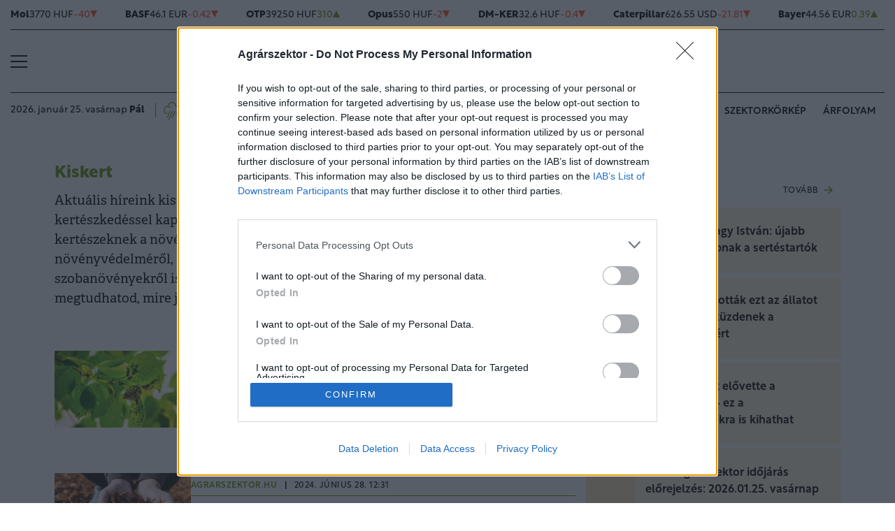

--- FILE ---
content_type: text/html; charset=UTF-8
request_url: https://www.agrarszektor.hu/kiskert?page=6
body_size: 108159
content:
<!DOCTYPE html>
<html>
<head>
<meta charset=utf-8 />
<title>Kiskert - Agrárszektor</title>
<meta name="csrf-token" content="aTg5EaTc4IFGXxUt3E67mWJOYtctVEMnres5ZC5V">
<meta name="description" content="Aktuális híreink kiskert témában: itt mindent információt megtalálsz, ami kertészkedéssel kapcsolatos. Rengeteg tipp és trükk elérhető kerttulajdonosoknak, kertészeknek a növények öntözéséről, ültetéséről, gondozásáról, táplálásáról, növényvédelméről, neveléséről, akár fa, cserje, zöldség, gyümölcs, örökzöld. A szobanövényekről is rengeteg hasznos információt megtalálsz, de azt is megtudhatod, mire jó például a szódabikarbóna a kertben.">
<meta name="viewport" content="width=device-width, initial-scale=1.0">
<!-- Google Tag Manager -->
<script>(function(w,d,s,l,i){w[l]=w[l]||[];w[l].push({'gtm.start':
new Date().getTime(),event:'gtm.js'});var f=d.getElementsByTagName(s)[0],
j=d.createElement(s),dl=l!='dataLayer'?'&l='+l:'';j.async=true;j.src=
'https://www.googletagmanager.com/gtm.js?id='+i+dl;f.parentNode.insertBefore(j,f);
})(window,document,'script','dataLayer','GTM-MP6M5N7');</script>
<!-- End Google Tag Manager -->

<meta property="og:title" content="Agrárszektor - Kiskert" />
<meta property="og:type" content="website" />
<meta property="og:url" content="https://www.agrarszektor.hu/kiskert" />
<meta property="og:image" content="https://cdn.agrarszektor.hu/assets/images/facebook_cover.jpg" />
<meta property="og:site_name" content="Agrárszektor" />
<meta property="og:description" content="Aktuális híreink kiskert témában: itt mindent információt megtalálsz, ami kertészkedéssel kapcsolatos. Rengeteg tipp és trükk elérhető kerttulajdonosoknak, kertészeknek a növények öntözéséről, ültetéséről, gondozásáról, táplálásáról, növényvédelméről, neveléséről, akár fa, cserje, zöldség, gyümölcs, örökzöld. A szobanövényekről is rengeteg hasznos információt megtalálsz, de azt is megtudhatod, mire jó például a szódabikarbóna a kertben. " />
<meta property="fb:app_id" content="176984199384044" />
<meta property="fb:admins" content="100001489219787,1353214563" />
<link rel="next" href="https://www.agrarszektor.hu/kiskert?page=7" />
<link rel="prev" href="https://www.agrarszektor.hu/kiskert?page=5" />
<link rel="canonical" href="https://www.agrarszektor.hu/kiskert?page=6" /><link rel="alternate" href="https://www.agrarszektor.hu/rss" title="RSS Feed - Agrárszektor összes hír." type="application/rss+xml">
<link href="https://cdn.agrarszektor.hu/assets/css/app.css?id=ed7294e9dfbc739e68cd9536e513d265" rel="stylesheet">
<script async src="https://securepubads.g.doubleclick.net/tag/js/gpt.js"></script>
<script async src="https://hosting.gemius.hu/portfolio/gpt/gpt-asz.js"></script>
<script src="https://cdn.agrarszektor.hu/assets/js/app.js?id=5af0a9c6e14040dfe601331ab3c69f71"></script>
<script data-ad-client="ca-pub-5426426542004748" async src="https://pagead2.googlesyndication.com/pagead/js/adsbygoogle.js"></script>
<!-- InMobi Choice. Consent Manager Tag v3.0 (for TCF 2.2) -->
<script type="text/javascript" async=true>
(function() {
  var host = 'agrarszektor.hu';
  var element = document.createElement('script');
  var firstScript = document.getElementsByTagName('script')[0];
  var url = 'https://cmp.inmobi.com'
    .concat('/choice/', 'XgSMD-LqxuxFC', '/', host, '/choice.js?tag_version=V3');
  var uspTries = 0;
  var uspTriesLimit = 3;
  element.async = true;
  element.type = 'text/javascript';
  element.src = url;
  firstScript.parentNode.insertBefore(element, firstScript);
  function makeStub() {
    var TCF_LOCATOR_NAME = '__tcfapiLocator';
    var queue = [];
    var win = window;
    var cmpFrame;
    function addFrame() {
      var doc = win.document;
      var otherCMP = !!(win.frames[TCF_LOCATOR_NAME]);
      if (!otherCMP) {
        if (doc.body) {
          var iframe = doc.createElement('iframe');
          iframe.style.cssText = 'display:none';
          iframe.name = TCF_LOCATOR_NAME;
          doc.body.appendChild(iframe);
        } else {
          setTimeout(addFrame, 5);
        }
      }
      return !otherCMP;
    }
    function tcfAPIHandler() {
      var gdprApplies;
      var args = arguments;
      if (!args.length) {
        return queue;
      } else if (args[0] === 'setGdprApplies') {
        if (
          args.length > 3 &&
          args[2] === 2 &&
          typeof args[3] === 'boolean'
        ) {
          gdprApplies = args[3];
          if (typeof args[2] === 'function') {
            args[2]('set', true);
          }
        }
      } else if (args[0] === 'ping') {
        var retr = {
          gdprApplies: gdprApplies,
          cmpLoaded: false,
          cmpStatus: 'stub'
        };
        if (typeof args[2] === 'function') {
          args[2](retr);
        }
      } else {
        if(args[0] === 'init' && typeof args[3] === 'object') {
          args[3] = Object.assign(args[3], { tag_version: 'V3' });
        }
        queue.push(args);
      }
    }
    function postMessageEventHandler(event) {
      var msgIsString = typeof event.data === 'string';
      var json = {};
      try {
        if (msgIsString) {
          json = JSON.parse(event.data);
        } else {
          json = event.data;
        }
      } catch (ignore) {}
      var payload = json.__tcfapiCall;
      if (payload) {
        window.__tcfapi(
          payload.command,
          payload.version,
          function(retValue, success) {
            var returnMsg = {
              __tcfapiReturn: {
                returnValue: retValue,
                success: success,
                callId: payload.callId
              }
            };
            if (msgIsString) {
              returnMsg = JSON.stringify(returnMsg);
            }
            if (event && event.source && event.source.postMessage) {
              event.source.postMessage(returnMsg, '*');
            }
          },
          payload.parameter
        );
      }
    }
    while (win) {
      try {
        if (win.frames[TCF_LOCATOR_NAME]) {
          cmpFrame = win;
          break;
        }
      } catch (ignore) {}
      if (win === window.top) {
        break;
      }
      win = win.parent;
    }
    if (!cmpFrame) {
      addFrame();
      win.__tcfapi = tcfAPIHandler;
      win.addEventListener('message', postMessageEventHandler, false);
    }
  };
  makeStub();
  var uspStubFunction = function() {
    var arg = arguments;
    if (typeof window.__uspapi !== uspStubFunction) {
      setTimeout(function() {
        if (typeof window.__uspapi !== 'undefined') {
          window.__uspapi.apply(window.__uspapi, arg);
        }
      }, 500);
    }
  };
  var checkIfUspIsReady = function() {
    uspTries++;
    if (window.__uspapi === uspStubFunction && uspTries < uspTriesLimit) {
      console.warn('USP is not accessible');
    } else {
      clearInterval(uspInterval);
    }
  };
  if (typeof window.__uspapi === 'undefined') {
    window.__uspapi = uspStubFunction;
    var uspInterval = setInterval(checkIfUspIsReady, 6000);
  }
})();
</script>
<!-- End InMobi Choice. Consent Manager Tag v3.0 (for TCF 2.2) --><script src="https://www.gstatic.com/firebasejs/8.3.1/firebase-app.js"></script>
<script src="https://www.gstatic.com/firebasejs/8.3.1/firebase-analytics.js"></script>
<script src="https://www.gstatic.com/firebasejs/8.3.1/firebase-messaging.js"></script>
<script>
const MESSAGING_CONFIG = {
	firebase_config: {
		apiKey            : "AIzaSyCw4VbDSFokzlIrnC9ElrhOLYy1ugm4Hpo",
		authDomain        : "agrarszektor-1493910189776.firebaseapp.com",
		databaseURL       : "https://agrarszektor-1493910189776.firebaseio.com",
		projectId         : "agrarszektor-1493910189776",
		storageBucket     : "agrarszektor-1493910189776.appspot.com",
		messagingSenderId : "670007156400",
		appId             : "1:670007156400:web:6e5dad17e961602a32a575",
		measurementId     : "G-50VENZ04MY"
    },
	vapidKey: 'BCr6ocOnU-eLV4Cpr8Ax3_ZRbNYTKf0hAKPTq6X8jeYv6GuKCktzGWL0LVDoQ_Yp7UxKRM7mPb0HiKbvRpyNDkw',
	popup: {
		icon   : 'https://www.agrarszektor.hu/assets/images/apple-icon-144x144.png',
		body   : '<div>Értesülj azonnal a legfontosabb hírekről, engedélyezd az értesítéseket!</div>',
		allow  : 'Engedélyezem',
		dismiss: 'Most nem',
    },
	topic   : 'agrarszektor-news',
};
</script>
<script src="https://p.portfolio.hu/push.js"></script>
<script type="text/javascript" src="//indexhu.adocean.pl/files/js/ado.js"></script>
<script type="text/javascript">
/* (c)AdOcean 2003-2021 */
    if(typeof ado!=="object"){ado={};ado.config=ado.preview=ado.placement=ado.master=ado.slave=function(){};}
    ado.config({mode: "new", xml: false, consent: true, characterEncoding: true, attachReferrer: true, fpc: "auto" , defaultServer:"indexhu.adocean.pl" ,cookieDomain:"SLD"});
    ado.preview({enabled: true});
</script>
<!-- (c) 2000-2012 Gemius SA ver 1.1, mero -->
<script type="text/javascript">
var _gde_xihhlqlhft = new Image(1,1);
_gde_xihhlqlhft.src='https://indexadhu.hit.gemius.pl/redot.gif?l=8/tstamp='+(new Date()).getTime()+'/id=16CQnS9bN1QHPzkGW8z4iMV4j55BEWerE2bDPSsztwT.67/stparam=xihhlqlhft/fastid=1224979098645541342';
</script>
<!-- Project Agora -->
<script async src="https://pahtag.tech/c/agrarszektor.js"></script>
<!-- End Project Agora -->
<script type="text/javascript">
(function(i,s,o,g,r,a,m){i['GoogleAnalyticsObject']=r;i[r]=i[r]||function(){
(i[r].q=i[r].q||[]).push(arguments)},i[r].l=1*new Date();a=s.createElement(o),
m=s.getElementsByTagName(o)[0];a.async=1;a.src=g;m.parentNode.insertBefore(a,m)
})(window,document,'script','//www.google-analytics.com/analytics.js','ga');
ga('create', 'UA-40712178-1', 'agrarszektor.hu');
ga('require', 'displayfeatures');
ga('send', 'pageview');
</script>
<!-- Facebook Pixel Code -->
<script>
!function(f,b,e,v,n,t,s){if(f.fbq)return;n=f.fbq=function(){n.callMethod?
n.callMethod.apply(n,arguments):n.queue.push(arguments)};if(!f._fbq)f._fbq=n;
n.push=n;n.loaded=!0;n.version='2.0';n.queue=[];t=b.createElement(e);t.async=!0;
t.src=v;s=b.getElementsByTagName(e)[0];s.parentNode.insertBefore(t,s)}(window,
document,'script','//connect.facebook.net/en_US/fbevents.js');
fbq('init', '397213353809701');
fbq('track', 'PageView');
</script>
<noscript><img height="1" width="1" style="display:none" src="https://www.facebook.com/tr?id=397213353809701&ev=PageView&noscript=1"/></noscript>
<!-- End Facebook Pixel Code --><script type="text/javascript">
/* (c)AdOcean 2003-2021, MASTER: agrarszektor.desktop.kiskert */
ado.master({id: 'MmCVQ_cc7RBlMIpFvk3CY.pBfYPLzweV.eulBQotAPH.d7', server: 'indexhu.adocean.pl', keys:[""]});
</script></head>
<body>
<!-- Google Tag Manager (noscript) -->
<noscript><iframe src="https://www.googletagmanager.com/ns.html?id=GTM-MP6M5N7" height="0" width="0" style="display:none;visibility:hidden"></iframe></noscript>
<!-- End Google Tag Manager (noscript) -->
<div class="page-overlay">
<aside class="mainmenu">
	<div class="position-relative">
		<div class="position-absolute shadow-hamb hamb" style="right:20px;top:20px"><svg class="site-icons" style="width:20px;height:20px" aria-hidden="true" data-icon="close" role="img" xmlns="http://www.w3.org/2000/svg" viewBox="0 0 19.8 19.8" xml:space="preserve"><g fill="none" stroke="#000" stroke-width="2" stroke-linecap="round" stroke-linejoin="round"><path d="m1.386 1.445 17 16.9M1.386 18.345l17-16.9"/></g></svg></div>
		<div class="mainmenu-wrapper">
			<div class="mt-5">
				<form action="https://www.agrarszektor.hu/kereses" class="mb-3 d-flex align-items-center search-form search-form-darker" onsubmit="return checkSearchData('main');">
					<button type="submit"><svg class="site-icons" style="font-size:1.2em;margin-bottom:4px" aria-hidden="true" data-icon="search" role="img" xmlns="http://www.w3.org/2000/svg" xmlns:xlink="http://www.w3.org/1999/xlink" width="24" height="24" viewBox="0 0 24 24"><defs><style>.a,.c{fill:none;stroke:currentColor;}.b{clip-path:url(#a);}.c{stroke-linecap:round;stroke-linejoin:round;stroke-width:2.5px;}</style><clipPath id="a"><rect class="a" width="24" height="24" transform="translate(0 -0.275)"/></clipPath></defs><g class="b" transform="translate(0 0.275)"><circle class="c" cx="9.5" cy="9.5" r="9.5" transform="translate(1 0.725)"/><line class="c" x1="5.242" y1="5.242" transform="translate(17.655 17.655)"/></g></svg></button>
					<input type="text" id="q" name="q" class="mr-2" value="" maxlength="255" placeholder="KERESÉS AZ OLDALON">
				</form>
			</div>
			<div class="d-flex flex-wrap flex-sm-nowrap" style="column-gap:20px">
				<div class="mainmenu-col flex-1">
					<div class="pxl-12 letterspacing my-2">ROVATOK</div>
					<ul class="list-unstyled pxl-14 text-uppercase">
																				<li class="py-2">
							<a class="text-dark weight-800" href="https://www.agrarszektor.hu/kiskert">Kiskert</a>
							</li>
														<li class="py-2">
							<a class="text-dark weight-800" href="https://www.agrarszektor.hu/szabalyozas">Szabályozás</a>
							</li>
														<li class="py-2">
							<a class="text-dark weight-800" href="https://www.agrarszektor.hu/vallalkozas">Vállalkozás</a>
							</li>
														<li class="py-2">
							<a class="text-dark weight-800" href="https://www.agrarszektor.hu/fenntarthatosag">Fenntarthatóság</a>
							</li>
														<li class="py-2">
							<a class="text-dark weight-800" href="https://www.agrarszektor.hu/innovacio">Innováció</a>
							</li>
														<li class="py-2">
							<a class="text-dark weight-800" href="https://www.agrarszektor.hu/agrofokusz">AgroFókusz</a>
							</li>
														<li class="py-2">
							<a class="text-dark weight-800" href="https://www.agrarszektor.hu/gepek">Gépek</a>
							</li>
														<li class="py-2">
							<a class="text-dark weight-800" href="https://www.agrarszektor.hu/agrarpenzek">Agrárpénzek</a>
							</li>
														<li class="py-2">
							<a class="text-dark weight-800" href="https://www.agrarszektor.hu/noveny">Növény</a>
							</li>
														<li class="py-2">
							<a class="text-dark weight-800" href="https://www.agrarszektor.hu/fold">Föld</a>
							</li>
														<li class="py-2">
							<a class="text-dark weight-800" href="https://www.agrarszektor.hu/allat">Állat</a>
							</li>
														<li class="py-2">
							<a class="text-dark weight-800" href="https://www.agrarszektor.hu/elelmiszer">Élelmiszer</a>
							</li>
																			<li class="py-2">
							<a class="text-dark weight-800" href="/video">Videó</a>
						</li>
					</ul>
				</div>
				<div class="mainmenu-col flex-1">
					<div class="d-flex flex-column justify-content-between h-100">
						<div>
							<div class="mainmenu-unit pxl-12 letterspacing">SZOLGÁLTATÁSOK</div>
							<ul class="list-unstyled pxl-14 text-uppercase">
																<li class="py-2">
									<a class="text-dark weight-800" href="https://www.agrarszektor.hu/idojaras">Időjárás</a>
								</li>
																<li class="py-2">
									<a class="text-dark weight-800" href="https://www.agrarszektor.hu/palyazatok">Pályázatok</a>
								</li>
																<li class="py-2">
									<a class="text-dark weight-800" href="https://www.agrarszektor.hu/fogalomtar">Fogalomtár</a>
								</li>
																<li class="py-2">
									<a class="text-dark weight-800" href="https://www.agrarszektor.hu/arfolyam">Árfolyam</a>
								</li>
																<li class="py-2">
									<a class="text-dark weight-800" href="https://www.agrarszektor.hu/agronaplomagazin">Agro Napló magazin</a>
								</li>
																<li class="py-2">
									<a class="text-dark weight-800" href="https://www.agrarszektor.hu/agronaplokiadvany">Agro Napló kiadvány</a>
								</li>
															</ul>
						</div>
						<div>
							<div class="mainmenu-unit pxl-12 letterspacing zmb-2 zmt-sm-2 zmt-4">PORTFOLIO CSOPORT</div>
							<ul class="list-unstyled pxl-14 text-uppercase">
																<li class="py-2">
									<a class="text-dark weight-800" href="https://www.portfolio.hu" target="_blank">Portfolio</a>
								</li>
																<li class="py-2">
									<a class="text-dark weight-800" href="https://www.penzcentrum.hu" target="_blank">Pénzcentrum</a>
								</li>
																<li class="py-2">
									<a class="text-dark weight-800" href="https://www.hellovidek.hu" target="_blank">Hellovidék</a>
								</li>
																<li class="py-2">
									<a class="text-dark weight-800" href="https://agronaplo.hu" target="_blank">Agro Napló</a>
								</li>
																<li class="py-2">
									<a class="text-dark weight-800" href="https://www.portfolio.hu/rendezvenyek" target="_blank">Konferencia</a>
								</li>
																<li class="py-2">
									<a class="text-dark weight-800" href="https://trader.portfolio.hu" target="_blank">Trader</a>
								</li>
																<li class="py-2">
									<a class="text-dark weight-800" href="https://portfoliocsoport.hu/mediaajanlat#agrarszektor" target="_blank">Médiaajánlat</a>
								</li>
															</ul>
						</div>
					</div>


				</div>
			</div>
<div class="mt-3 mb-4">
<div class="mainmenu-social">
<a href="mailto:agrarszektor@agrarszektor.hu"><img class="icon-hover" src="https://cdn.agrarszektor.hu/assets/images/social-email.svg"></a>
<a href="https://www.facebook.com/agrarszektor.hu"><img class="icon-hover" src="https://cdn.agrarszektor.hu/assets/images/social-facebook.svg"></a>
<a href="https://www.youtube.com/channel/UCImgiGC_5tbC82_F9qHQNKQ"><img class="icon-hover" src="https://cdn.agrarszektor.hu/assets/images/social-youtube.svg"></a>
<a href="https://www.instagram.com/agrarszektor.hu/"><img class="icon-hover" src="https://cdn.agrarszektor.hu/assets/images/social-instagram.svg"></a>
</div>
</div>
		</div>

	</div>

</aside>
</div><header class="px-2 d-none d-sm-block">
    <div class="container-fluid">
        <div class="row">
	<div class="col-12">
		<div class="exchange-stripe">
		<div class="change-down" data-prefix="FX" data-ticker="MOL"><a class="d-flex align-items-center" href="https://www.agrarszektor.hu/arfolyam/reszveny/MOL" style="gap:4px"><span class="name">Mol</span><span class="price">3770 HUF</span><span class="change">-40</span><span class="change-arrow"></span></a></div><div class="change-down" data-prefix="FX" data-ticker="BAS.DE"><a class="d-flex align-items-center" href="https://www.agrarszektor.hu/arfolyam/reszveny/BAS.DE" style="gap:4px"><span class="name">BASF</span><span class="price">46.1 EUR</span><span class="change">-0.42</span><span class="change-arrow"></span></a></div><div class="change-up" data-prefix="FX" data-ticker="OTP"><a class="d-flex align-items-center" href="https://www.agrarszektor.hu/arfolyam/reszveny/OTP" style="gap:4px"><span class="name">OTP</span><span class="price">39250 HUF</span><span class="change">310</span><span class="change-arrow"></span></a></div><div class="change-down" data-prefix="FX" data-ticker="OPUS"><a class="d-flex align-items-center" href="https://www.agrarszektor.hu/arfolyam/reszveny/OPUS" style="gap:4px"><span class="name">Opus</span><span class="price">550 HUF</span><span class="change">-2</span><span class="change-arrow"></span></a></div><div class="change-down" data-prefix="FX" data-ticker="DMKER"><a class="d-flex align-items-center" href="https://www.agrarszektor.hu/arfolyam/reszveny/DMKER" style="gap:4px"><span class="name">DM-KER</span><span class="price">32.6 HUF</span><span class="change">-0.4</span><span class="change-arrow"></span></a></div><div class="change-down" data-prefix="FX" data-ticker="CAT.CUS"><a class="d-flex align-items-center" href="https://www.agrarszektor.hu/arfolyam/reszveny/CAT.CUS" style="gap:4px"><span class="name">Caterpillar</span><span class="price">626.55 USD</span><span class="change">-21.81</span><span class="change-arrow"></span></a></div><div class="change-up" data-prefix="FX" data-ticker="BAYN.DE"><a class="d-flex align-items-center" href="https://www.agrarszektor.hu/arfolyam/reszveny/BAYN.DE" style="gap:4px"><span class="name">Bayer</span><span class="price">44.56 EUR</span><span class="change">0.39</span><span class="change-arrow"></span></a></div><div class="change-down" data-prefix="FX" data-ticker="UBM"><a class="d-flex align-items-center" href="https://www.agrarszektor.hu/arfolyam/reszveny/UBM" style="gap:4px"><span class="name">UBM</span><span class="price">1100 HUF</span><span class="change">-50</span><span class="change-arrow"></span></a></div><div class="change-down" data-prefix="FX" data-ticker="2X0.TG"><a class="d-flex align-items-center" href="https://www.agrarszektor.hu/arfolyam/reszveny/2X0.TG" style="gap:4px"><span class="name">CORTEVA INC.      DL -,01</span><span class="price">60.87 EUR</span><span class="change">-0.65</span><span class="change-arrow"></span></a></div><div class="change-up" data-prefix="FX" data-ticker="EURHUF"><a class="d-flex align-items-center" href="https://www.agrarszektor.hu/arfolyam/deviza/EURHUF" style="gap:4px"><span class="name">EUR</span><span class="price">382.28 HUF</span><span class="change">0.16</span><span class="change-arrow"></span></a></div><div class="change-down" data-prefix="FX" data-ticker="USDHUF"><a class="d-flex align-items-center" href="https://www.agrarszektor.hu/arfolyam/deviza/USDHUF" style="gap:4px"><span class="name">USD</span><span class="price">323.39 HUF</span><span class="change">-1.86</span><span class="change-arrow"></span></a></div><div class="change-up" data-prefix="FX" data-ticker="EURUSD"><a class="d-flex align-items-center" href="https://www.agrarszektor.hu/arfolyam/deviza/EURUSD" style="gap:4px"><span class="name">EUR/USD</span><span class="price">1.18 USD</span><span class="change">0.01</span><span class="change-arrow"></span></a></div><div class="change-down" data-prefix="FX" data-ticker="BTCUSD"><a class="d-flex align-items-center" href="https://www.agrarszektor.hu/arfolyam/deviza/BTCUSD" style="gap:4px"><span class="name">Bitcoin</span><span class="price">88286.91 USD</span><span class="change">-796.11</span><span class="change-arrow"></span></a></div><div class="change-up" data-prefix="FX" data-ticker="RBOB"><a class="d-flex align-items-center" href="https://www.agrarszektor.hu/arfolyam/index/RBOB" style="gap:4px"><span class="name">Benzin</span><span class="price">1.87 USD</span><span class="change">0.04</span><span class="change-arrow"></span></a></div><div class="change-up" data-prefix="FX" data-ticker="BRENT"><a class="d-flex align-items-center" href="https://www.agrarszektor.hu/arfolyam/index/BRENT" style="gap:4px"><span class="name">Brent</span><span class="price">65.33 USD</span><span class="change">1.46</span><span class="change-arrow"></span></a></div><div class="change-up" data-prefix="FX" data-ticker="GOLD"><a class="d-flex align-items-center" href="https://www.agrarszektor.hu/arfolyam/index/GOLD" style="gap:4px"><span class="name">Arany</span><span class="price">1971.09 HUF</span><span class="change">11.42</span><span class="change-arrow"></span></a></div><div class="change-up" data-prefix="FX" data-ticker="WTI"><a class="d-flex align-items-center" href="https://www.agrarszektor.hu/arfolyam/index/WTI" style="gap:4px"><span class="name">Wti</span><span class="price">60.9 USD</span><span class="change">1.45</span><span class="change-arrow"></span></a></div>
			
		</div>
	</div>
</div>        <div class="row">
            <div class="col-12">
                <div class="header-top">
                    
                    <div class="hamb flex-1">
                        <div class="hamburger-icon">
<svg xmlns="http://www.w3.org/2000/svg" width="24" height="18" iewBox="0 0 26 18" xml:space="preserve"><path d="M25 18H1c-.6 0-1-.4-1-1s.4-1 1-1h24c.6 0 1 .4 1 1s-.4 1-1 1zM25 10H1c-.6 0-1-.4-1-1s.4-1 1-1h24c.6 0 1 .4 1 1s-.4 1-1 1zM25 2H1c-.6 0-1-.4-1-1s.4-1 1-1h24c.6 0 1 .4 1 1s-.4 1-1 1z"/></svg>
</div>
                    </div>
                    <div class="logo flex-2 text-center"><a href="/"><img src="https://cdn.agrarszektor.hu/assets/images/logo2022.svg" class="mainlogo"></a></div>
                    <div class="fb flex-1 text-right">
                        <iframe src="https://www.facebook.com/plugins/like.php?href=https%3A%2F%2Fwww.facebook.com%agrarszektor.hu&width=100&layout=button_count&action=like&size=small&share=false&height=21&locale=hu_HU&appId=176984199384044" width="100" height="21" style="border:none;overflow:hidden" scrolling="no" frameborder="0" allowfullscreen="true" allow="autoplay; clipboard-write; encrypted-media; picture-in-picture; web-share"></iframe>
                    </div>
                </div>
            </div>
        </div>

        <div class="row">
            <div class="col-12">
                <div class="header-bottom">
                    <div class="date-weather align-items-center pxl-14 d-none d-md-flex">
                        <div class="date pr-3">2026. január 25. vasárnap <b>Pál</b></div>
                        <div class="weather pl-2"><a href="https://www.agrarszektor.hu/idojaras"><!-- 102.svg --><svg xmlns="http://www.w3.org/2000/svg" viewBox="0 0 50 54"><defs><style>.cls-1{fill:none;stroke:currentColor;stroke-linecap:round;stroke-linejoin:round;stroke-width:2px;}</style></defs><path class="cls-1" d="M34.2,35.47h1.36a8.34,8.34,0,0,0,8.32-8.31v-.32a8.35,8.35,0,0,0-8.32-8.32H33.44v-.65a8.47,8.47,0,0,0-16.66-2.2"/><path class="cls-1" d="M20.15,21.11a7.26,7.26,0,0,0-5.94-2.58H13.8a8.35,8.35,0,0,0-7.74,8.3v.32c0,4.33,3.3,8.28,7.6,8.28"/><line class="cls-1" x1="26.39" y1="30.27" x2="17.52" y2="49.01"/><line class="cls-1" x1="20.46" y1="30.27" x2="13.93" y2="44.06"/><line class="cls-1" x1="32.32" y1="30.27" x2="25.79" y2="44.06"/></svg>&nbsp;&nbsp;<b>2°C</b> Budapest</a></div>
                    </div>
                    <div class="tags d-flex justify-content-center justify-content-md-end flex-1">
                                                
                        <div class="bg-anim-h lightgreen">
                            <a class="text-dark text-nowrap text-uppercase pxl-14 weight-600" href="/cimke/podcast">Alapvetés</a>
                        </div>
                                                
                        <div class="bg-anim-h lightgreen">
                            <a class="text-dark text-nowrap text-uppercase pxl-14 weight-600" href="/cimke/kukorica">Kukorica</a>
                        </div>
                                                
                        <div class="bg-anim-h lightgreen">
                            <a class="text-dark text-nowrap text-uppercase pxl-14 weight-600" href="/idojaras">Időjárás</a>
                        </div>
                                                
                        <div class="bg-anim-h lightgreen">
                            <a class="text-dark text-nowrap text-uppercase pxl-14 weight-600" href="/cimke/szektorkörkép">Szektorkörkép</a>
                        </div>
                                                
                        <div class="bg-anim-h lightgreen">
                            <a class="text-dark text-nowrap text-uppercase pxl-14 weight-600" href="/arfolyam">Árfolyam</a>
                        </div>
                                            </div>
                </div>
            </div>
        </div>
    </div>
</header>
<section class="scrolled px-2">
    <div class="container-fluid">
        <div class="row">
            <div class="col-12">
                <div class="header-scrolled justify-content-center justify-content-sm-between w-100">
                    <div class="hamb-logo align-items-center d-flex w-100 xd-none xd-sm-flex ">
                        <div class="hamb pr-2">
                            <div class="hamburger-icon">
<svg xmlns="http://www.w3.org/2000/svg" width="24" height="18" iewBox="0 0 26 18" xml:space="preserve"><path d="M25 18H1c-.6 0-1-.4-1-1s.4-1 1-1h24c.6 0 1 .4 1 1s-.4 1-1 1zM25 10H1c-.6 0-1-.4-1-1s.4-1 1-1h24c.6 0 1 .4 1 1s-.4 1-1 1zM25 2H1c-.6 0-1-.4-1-1s.4-1 1-1h24c.6 0 1 .4 1 1s-.4 1-1 1z"/></svg>
</div>
                        </div>
                        <div class="logo pl-3 w-100 text-center text-sm-left pr-5 pr-sm-0">
                            <a href="/"><img src="https://cdn.agrarszektor.hu/assets/images/logo2022.svg" class="mainlogo-small"></a>
                        </div>
                    </div>
                    <div class="tags justify-content-end flex-1 d-none d-sm-flex">
                                                <div class="d-none d-lg-block bg-anim-h lightgreen">
                            <a class="text-dark text-nowrap text-uppercase pxl-14 weight-600" href="/cimke/podcast">Alapvetés</a>
                        </div>
                                                <div class="d-none d-lg-block bg-anim-h lightgreen">
                            <a class="text-dark text-nowrap text-uppercase pxl-14 weight-600" href="/cimke/kukorica">Kukorica</a>
                        </div>
                                                <div class="d-none d-lg-block bg-anim-h lightgreen">
                            <a class="text-dark text-nowrap text-uppercase pxl-14 weight-600" href="/idojaras">Időjárás</a>
                        </div>
                                                <div class="d-none d-lg-block bg-anim-h lightgreen">
                            <a class="text-dark text-nowrap text-uppercase pxl-14 weight-600" href="/cimke/szektorkörkép">Szektorkörkép</a>
                        </div>
                                                <div class="d-none d-lg-block bg-anim-h lightgreen">
                            <a class="text-dark text-nowrap text-uppercase pxl-14 weight-600" href="/arfolyam">Árfolyam</a>
                        </div>
                                            </div>
                </div>
            </div>
        </div>
    </div>
</section>
<div class="container pt-5 mt-4 pt-sm-0 mt-sm-0 narrow-padding">
	<div class="row mb-3">
		<div class="col-12">
			<!-- slave:agrarszektor.desktop.kiskert.super_leaderboard_1 --><div id="y-adoceanindexhuzonrqopjmt" class="adoceanzone h-super_leaderboard_1 z-adoceanindexhuzonrqopjmt"><div id="adoceanindexhuzonrqopjmt"></div>
			<script type="text/javascript">
			/* (c)AdOcean 2003-2022, agrarszektor.desktop.kiskert.super_leaderboard_1 */
			ado.slave("adoceanindexhuzonrqopjmt", {myMaster: "MmCVQ_cc7RBlMIpFvk3CY.pBfYPLzweV.eulBQotAPH.d7", onServerEmission: function(){document.getElementById("y-adoceanindexhuzonrqopjmt").classList.add("zonewrapper");}, onServerEmissionEmpty: function(){}});
			</script></div>		</div>
	</div>
	<div class="row">
		<div class="col-md-8">
			
<h2 class="pagetitle mt-4">
Kiskert
</h2>

<div class="pxl-19 pb-3 overflow-hidden adelle"><p>Aktuális híreink kiskert témában: itt mindent információt megtalálsz, ami kertészkedéssel kapcsolatos. Rengeteg tipp és trükk elérhető kerttulajdonosoknak, kertészeknek a növények öntözéséről, ültetéséről, gondozásáról, táplálásáról, növényvédelméről, neveléséről, akár fa, cserje, zöldség, gyümölcs, örökzöld. A szobanövényekről is rengeteg hasznos információt megtalálsz, de azt is megtudhatod, mire jó például a szódabikarbóna a kertben. </p></div>


<div class="py-3"></div>

				<article class="article-item d-flex mb-4 mb-sm-3 align-items-start flex-1 gap-1"><!-- article-item-square-horizontal -->
	<div class="square-horizontal">
		<a href="/kiskert/20240630/hatekony-modszerek-leveltetvek-ellen-hazilag-ezek-tenyleg-mukodnek-49281" class="article-block img-square-small">
			<picture><source srcset="https://cdn.agrarszektor.hu/images/articles/lead/2024/06/1718802630-iV5JUn5gW_sm.webp" media="(min-width: 768px)" type="image/webp"/>
<source srcset="https://cdn.agrarszektor.hu/images/articles/lead/2024/06/1718802630-iV5JUn5gW_sm.jpg" media="(min-width: 768px)" type="image/jpeg"/>
<source srcset="https://cdn.agrarszektor.hu/images/articles/lead/2024/06/1718802630-iV5JUn5gW_md.webp" media="(min-width: 405px)" type="image/webp"/>
<source srcset="https://cdn.agrarszektor.hu/images/articles/lead/2024/06/1718802630-iV5JUn5gW_md.jpg" media="(min-width: 405px)" type="image/jpeg"/>
<source srcset="https://cdn.agrarszektor.hu/images/articles/lead/2024/06/1718802630-iV5JUn5gW_sm.webp" type="image/webp"/>
<source srcset="https://cdn.agrarszektor.hu/images/articles/lead/2024/06/1718802630-iV5JUn5gW_sm.jpg" type="image/jpeg"/>
<img src="https://cdn.agrarszektor.hu/images/articles/lead/2024/06/1718802630-iV5JUn5gW_sm.jpg" class="img-fluid" loading="lazy" alt="Hatékony módszerek levéltetvek ellen házilag: ezek tényleg működnek" /></picture>
		</a>
	</div>
	<div class="flex-1 pt-0 pt-sm-2">
									<div class="article-badge-v3">
								<span class="text-green weight-600">Nagy Z. Róbert</span>
								&nbsp; | &nbsp; <span>2024. június 30. 06:01</span></div>
				<h2 class="pxl-20 weight-700"><a class="d-block" href="/kiskert/20240630/hatekony-modszerek-leveltetvek-ellen-hazilag-ezek-tenyleg-mukodnek-49281">
						Hatékony módszerek levéltetvek ellen házilag: ezek tényleg működnek
					</a></h2>
				<p class="pxl-17 adelle lines-2">A levéltetvek igen gyakori és bosszantó károsítói a díszkertnek és a konyhakertnek egyaránt.</p>
		
	</div>
</article>
				<article class="article-item d-flex mb-4 mb-sm-3 align-items-start flex-1 gap-1"><!-- article-item-square-horizontal -->
	<div class="square-horizontal">
		<a href="/kiskert/20240628/filleres-trukk-a-kertben-igy-lehet-boseges-termesed-keves-gondozassal-49425" class="article-block img-square-small">
			<picture><source srcset="https://cdn.agrarszektor.hu/images/articles/lead/2024/06/1719567203-pqS9xCLtz_sm.webp" media="(min-width: 768px)" type="image/webp"/>
<source srcset="https://cdn.agrarszektor.hu/images/articles/lead/2024/06/1719567203-pqS9xCLtz_sm.jpg" media="(min-width: 768px)" type="image/jpeg"/>
<source srcset="https://cdn.agrarszektor.hu/images/articles/lead/2024/06/1719567203-pqS9xCLtz_md.webp" media="(min-width: 405px)" type="image/webp"/>
<source srcset="https://cdn.agrarszektor.hu/images/articles/lead/2024/06/1719567203-pqS9xCLtz_md.jpg" media="(min-width: 405px)" type="image/jpeg"/>
<source srcset="https://cdn.agrarszektor.hu/images/articles/lead/2024/06/1719567203-pqS9xCLtz_sm.webp" type="image/webp"/>
<source srcset="https://cdn.agrarszektor.hu/images/articles/lead/2024/06/1719567203-pqS9xCLtz_sm.jpg" type="image/jpeg"/>
<img src="https://cdn.agrarszektor.hu/images/articles/lead/2024/06/1719567203-pqS9xCLtz_sm.jpg" class="img-fluid" loading="lazy" alt="Filléres trükk a kertben: így lehet bőséges termésed kevés gondozással" /></picture>
		</a>
	</div>
	<div class="flex-1 pt-0 pt-sm-2">
									<div class="article-badge-v3">
								<span class="text-green weight-600">agrarszektor.hu</span>
								&nbsp; | &nbsp; <span>2024. június 28. 12:31</span></div>
				<h2 class="pxl-20 weight-700"><a class="d-block" href="/kiskert/20240628/filleres-trukk-a-kertben-igy-lehet-boseges-termesed-keves-gondozassal-49425">
						Filléres trükk a kertben: így lehet bőséges termésed kevés gondozással
					</a></h2>
				<p class="pxl-17 adelle lines-2">Kapálás nélkül is lehet bőséges a termés: így kezdjük el gyógyítani a földet mélymulcsolássa</p>
		
	</div>
</article>
				<article class="article-item d-flex mb-4 mb-sm-3 align-items-start flex-1 gap-1"><!-- article-item-square-horizontal -->
	<div class="square-horizontal">
		<a href="/kiskert/20240626/meglepo-ami-az-olaszoknal-zajlik-durvan-visszaesett-a-gyumolcstermes-49367" class="article-block img-square-small">
			<picture><source srcset="https://cdn.agrarszektor.hu/images/articles/lead/2024/06/1719306216-sf3klR8N9_sm.webp" media="(min-width: 768px)" type="image/webp"/>
<source srcset="https://cdn.agrarszektor.hu/images/articles/lead/2024/06/1719306216-sf3klR8N9_sm.jpg" media="(min-width: 768px)" type="image/jpeg"/>
<source srcset="https://cdn.agrarszektor.hu/images/articles/lead/2024/06/1719306216-sf3klR8N9_md.webp" media="(min-width: 405px)" type="image/webp"/>
<source srcset="https://cdn.agrarszektor.hu/images/articles/lead/2024/06/1719306216-sf3klR8N9_md.jpg" media="(min-width: 405px)" type="image/jpeg"/>
<source srcset="https://cdn.agrarszektor.hu/images/articles/lead/2024/06/1719306216-sf3klR8N9_sm.webp" type="image/webp"/>
<source srcset="https://cdn.agrarszektor.hu/images/articles/lead/2024/06/1719306216-sf3klR8N9_sm.jpg" type="image/jpeg"/>
<img src="https://cdn.agrarszektor.hu/images/articles/lead/2024/06/1719306216-sf3klR8N9_sm.jpg" class="img-fluid" loading="lazy" alt="Meglepő, ami az olaszoknál zajlik: durván visszaesett a gyümölcstermés" /></picture>
		</a>
	</div>
	<div class="flex-1 pt-0 pt-sm-2">
									<div class="article-badge-v3">
								<span class="text-green weight-600">agrarszektor.hu</span>
								&nbsp; | &nbsp; <span>2024. június 26. 08:13</span></div>
				<h2 class="pxl-20 weight-700"><a class="d-block" href="/kiskert/20240626/meglepo-ami-az-olaszoknal-zajlik-durvan-visszaesett-a-gyumolcstermes-49367">
						Meglepő, ami az olaszoknál zajlik: durván visszaesett a gyümölcstermés
					</a></h2>
				<p class="pxl-17 adelle lines-2">Az Istat 2023. évre vonatkozó jelentése szerint Olaszországban 11,2%-kal kevesebb gyümölcs termett az előző évi volumenhez képest.</p>
		
	</div>
</article>
				<article class="article-item d-flex mb-4 mb-sm-3 align-items-start flex-1 gap-1"><!-- article-item-square-horizontal -->
	<div class="square-horizontal">
		<a href="/kiskert/20240623/igy-lehet-mindig-csodaszep-fu-a-kertben-ezek-a-tippek-tenyleg-bevalnak-49301" class="article-block img-square-small">
			<picture><source srcset="https://cdn.agrarszektor.hu/images/articles/lead/2024/07/1720185554-i1U0w7W2u_sm.webp" media="(min-width: 768px)" type="image/webp"/>
<source srcset="https://cdn.agrarszektor.hu/images/articles/lead/2024/07/1720185554-i1U0w7W2u_sm.jpg" media="(min-width: 768px)" type="image/jpeg"/>
<source srcset="https://cdn.agrarszektor.hu/images/articles/lead/2024/07/1720185554-i1U0w7W2u_md.webp" media="(min-width: 405px)" type="image/webp"/>
<source srcset="https://cdn.agrarszektor.hu/images/articles/lead/2024/07/1720185554-i1U0w7W2u_md.jpg" media="(min-width: 405px)" type="image/jpeg"/>
<source srcset="https://cdn.agrarszektor.hu/images/articles/lead/2024/07/1720185554-i1U0w7W2u_sm.webp" type="image/webp"/>
<source srcset="https://cdn.agrarszektor.hu/images/articles/lead/2024/07/1720185554-i1U0w7W2u_sm.jpg" type="image/jpeg"/>
<img src="https://cdn.agrarszektor.hu/images/articles/lead/2024/07/1720185554-i1U0w7W2u_sm.jpg" class="img-fluid" loading="lazy" alt="Így lehet mindig csodaszép fű a kertben: ezek a tippek tényleg beválnak" /></picture>
		</a>
	</div>
	<div class="flex-1 pt-0 pt-sm-2">
									<div class="article-badge-v3">
								<span class="text-green weight-600">agrarszektor.hu</span>
								&nbsp; | &nbsp; <span>2024. június 23. 12:31</span></div>
				<h2 class="pxl-20 weight-700"><a class="d-block" href="/kiskert/20240623/igy-lehet-mindig-csodaszep-fu-a-kertben-ezek-a-tippek-tenyleg-bevalnak-49301">
						Így lehet mindig csodaszép fű a kertben: ezek a tippek tényleg beválnak
					</a></h2>
				<p class="pxl-17 adelle lines-2">Ezeket a tanácsokat kell észben tartani a lejtős területeken történő fűnyírás során.</p>
		
	</div>
</article>
		<div class="mb-4">
		<!-- slave:agrarszektor.desktop.kiskert.roadblock_1 --><div id="y-adoceanindexhusmiogxrlye" class="adoceanzone h-roadblock_1 z-adoceanindexhusmiogxrlye"><div id="adoceanindexhusmiogxrlye"></div>
			<script type="text/javascript">
			/* (c)AdOcean 2003-2022, agrarszektor.desktop.kiskert.roadblock_1 */
			ado.slave("adoceanindexhusmiogxrlye", {myMaster: "MmCVQ_cc7RBlMIpFvk3CY.pBfYPLzweV.eulBQotAPH.d7", onServerEmission: function(){document.getElementById("y-adoceanindexhusmiogxrlye").classList.add("zonewrapper");}, onServerEmissionEmpty: function(){}});
			</script></div>	</div>
				<article class="article-item d-flex mb-4 mb-sm-3 align-items-start flex-1 gap-1"><!-- article-item-square-horizontal -->
	<div class="square-horizontal">
		<a href="/kiskert/20240619/csodaszer-a-kertekben-sosem-gondoltad-volna-mi-mindenre-jo-a-tojashej-49270" class="article-block img-square-small">
			<picture><source srcset="https://cdn.agrarszektor.hu/images/articles/lead/2024/06/1718784018-9GgDPh0JX_sm.webp" media="(min-width: 768px)" type="image/webp"/>
<source srcset="https://cdn.agrarszektor.hu/images/articles/lead/2024/06/1718784018-9GgDPh0JX_sm.jpg" media="(min-width: 768px)" type="image/jpeg"/>
<source srcset="https://cdn.agrarszektor.hu/images/articles/lead/2024/06/1718784018-9GgDPh0JX_md.webp" media="(min-width: 405px)" type="image/webp"/>
<source srcset="https://cdn.agrarszektor.hu/images/articles/lead/2024/06/1718784018-9GgDPh0JX_md.jpg" media="(min-width: 405px)" type="image/jpeg"/>
<source srcset="https://cdn.agrarszektor.hu/images/articles/lead/2024/06/1718784018-9GgDPh0JX_sm.webp" type="image/webp"/>
<source srcset="https://cdn.agrarszektor.hu/images/articles/lead/2024/06/1718784018-9GgDPh0JX_sm.jpg" type="image/jpeg"/>
<img src="https://cdn.agrarszektor.hu/images/articles/lead/2024/06/1718784018-9GgDPh0JX_sm.jpg" class="img-fluid" loading="lazy" alt="Csodaszer a kertekben: sosem gondoltad volna, mi mindenre jó a tojáshéj" /></picture>
		</a>
	</div>
	<div class="flex-1 pt-0 pt-sm-2">
									<div class="article-badge-v3">
								<span class="text-green weight-600">agrarszektor.hu</span>
								&nbsp; | &nbsp; <span>2024. június 19. 16:31</span></div>
				<h2 class="pxl-20 weight-700"><a class="d-block" href="/kiskert/20240619/csodaszer-a-kertekben-sosem-gondoltad-volna-mi-mindenre-jo-a-tojashej-49270">
						Csodaszer a kertekben: sosem gondoltad volna, mi mindenre jó a tojáshéj
					</a></h2>
				<p class="pxl-17 adelle lines-2">Ne a kukába, hanem a kertekbe vagy cserepekbe landoljon a tojáshéj, a növények meg fogják hálálni.</p>
		
	</div>
</article>
				<article class="article-item d-flex mb-4 mb-sm-3 align-items-start flex-1 gap-1"><!-- article-item-square-horizontal -->
	<div class="square-horizontal">
		<a href="/kiskert/20240616/igy-locsold-a-kerted-2024-ben-ez-a-trukk-nagy-szarazsagban-is-mukodik-49097" class="article-block img-square-small">
			<picture><source srcset="https://cdn.agrarszektor.hu/images/articles/lead/2024/06/1718290622-zACCItSyl_sm.webp" media="(min-width: 768px)" type="image/webp"/>
<source srcset="https://cdn.agrarszektor.hu/images/articles/lead/2024/06/1718290622-zACCItSyl_sm.jpg" media="(min-width: 768px)" type="image/jpeg"/>
<source srcset="https://cdn.agrarszektor.hu/images/articles/lead/2024/06/1718290622-zACCItSyl_md.webp" media="(min-width: 405px)" type="image/webp"/>
<source srcset="https://cdn.agrarszektor.hu/images/articles/lead/2024/06/1718290622-zACCItSyl_md.jpg" media="(min-width: 405px)" type="image/jpeg"/>
<source srcset="https://cdn.agrarszektor.hu/images/articles/lead/2024/06/1718290622-zACCItSyl_sm.webp" type="image/webp"/>
<source srcset="https://cdn.agrarszektor.hu/images/articles/lead/2024/06/1718290622-zACCItSyl_sm.jpg" type="image/jpeg"/>
<img src="https://cdn.agrarszektor.hu/images/articles/lead/2024/06/1718290622-zACCItSyl_sm.jpg" class="img-fluid" loading="lazy" alt="Így locsold a kerted 2024-ben: ez a trükk nagy szárazságban is működik" /></picture>
		</a>
	</div>
	<div class="flex-1 pt-0 pt-sm-2">
									<div class="article-badge-v3">
								<span class="text-green weight-600">Nagy Z. Róbert</span>
								&nbsp; | &nbsp; <span>2024. június 16. 05:59</span></div>
				<h2 class="pxl-20 weight-700"><a class="d-block" href="/kiskert/20240616/igy-locsold-a-kerted-2024-ben-ez-a-trukk-nagy-szarazsagban-is-mukodik-49097">
						Így locsold a kerted 2024-ben: ez a trükk nagy szárazságban is működik
					</a></h2>
				<p class="pxl-17 adelle lines-2">Az öntözés megfelelő tervezésével és kivitelezésével annak hatékonysága növelhető, még nyáron is.</p>
		
	</div>
</article>
				<article class="article-item d-flex mb-4 mb-sm-3 align-items-start flex-1 gap-1"><!-- article-item-square-horizontal -->
	<div class="square-horizontal">
		<a href="/kiskert/20240614/sokan-termesztenek-otthon-paradicsomot-de-erre-nem-figyelnek-itt-rontjak-el-49098" class="article-block img-square-small">
			<picture><source srcset="https://cdn.agrarszektor.hu/images/articles/lead/2024/06/1718352803-eeapHe2RB_sm.webp" media="(min-width: 768px)" type="image/webp"/>
<source srcset="https://cdn.agrarszektor.hu/images/articles/lead/2024/06/1718352803-eeapHe2RB_sm.jpg" media="(min-width: 768px)" type="image/jpeg"/>
<source srcset="https://cdn.agrarszektor.hu/images/articles/lead/2024/06/1718352803-eeapHe2RB_md.webp" media="(min-width: 405px)" type="image/webp"/>
<source srcset="https://cdn.agrarszektor.hu/images/articles/lead/2024/06/1718352803-eeapHe2RB_md.jpg" media="(min-width: 405px)" type="image/jpeg"/>
<source srcset="https://cdn.agrarszektor.hu/images/articles/lead/2024/06/1718352803-eeapHe2RB_sm.webp" type="image/webp"/>
<source srcset="https://cdn.agrarszektor.hu/images/articles/lead/2024/06/1718352803-eeapHe2RB_sm.jpg" type="image/jpeg"/>
<img src="https://cdn.agrarszektor.hu/images/articles/lead/2024/06/1718352803-eeapHe2RB_sm.jpg" class="img-fluid" loading="lazy" alt="Sokan termesztenek otthon paradicsomot, de erre nem figyelnek: itt rontják el" /></picture>
		</a>
	</div>
	<div class="flex-1 pt-0 pt-sm-2">
									<div class="article-badge-v3">
								<span class="text-green weight-600">Nagy Z. Róbert</span>
								&nbsp; | &nbsp; <span>2024. június 14. 13:28</span></div>
				<h2 class="pxl-20 weight-700"><a class="d-block" href="/kiskert/20240614/sokan-termesztenek-otthon-paradicsomot-de-erre-nem-figyelnek-itt-rontjak-el-49098">
						Sokan termesztenek otthon paradicsomot, de erre nem figyelnek: itt rontják el
					</a></h2>
				<p class="pxl-17 adelle lines-2">Bár a metszés a köztudatban a fásszárúaknál alkalmazott munkaművelet, több zöldségfaj is van, amelyek esetében igen hasznos.</p>
		
	</div>
</article>
				<article class="article-item d-flex mb-4 mb-sm-3 align-items-start flex-1 gap-1"><!-- article-item-square-horizontal -->
	<div class="square-horizontal">
		<a href="/kiskert/20240614/paradicsomot-ultettel-a-kertbe-mutatjuk-hogy-lesz-rengeteg-termesed-49179" class="article-block img-square-small">
			<picture><source srcset="https://cdn.agrarszektor.hu/images/articles/lead/2024/06/1718344858-RmrdMmpmu_sm.webp" media="(min-width: 768px)" type="image/webp"/>
<source srcset="https://cdn.agrarszektor.hu/images/articles/lead/2024/06/1718344858-RmrdMmpmu_sm.jpg" media="(min-width: 768px)" type="image/jpeg"/>
<source srcset="https://cdn.agrarszektor.hu/images/articles/lead/2024/06/1718344858-RmrdMmpmu_md.webp" media="(min-width: 405px)" type="image/webp"/>
<source srcset="https://cdn.agrarszektor.hu/images/articles/lead/2024/06/1718344858-RmrdMmpmu_md.jpg" media="(min-width: 405px)" type="image/jpeg"/>
<source srcset="https://cdn.agrarszektor.hu/images/articles/lead/2024/06/1718344858-RmrdMmpmu_sm.webp" type="image/webp"/>
<source srcset="https://cdn.agrarszektor.hu/images/articles/lead/2024/06/1718344858-RmrdMmpmu_sm.jpg" type="image/jpeg"/>
<img src="https://cdn.agrarszektor.hu/images/articles/lead/2024/06/1718344858-RmrdMmpmu_sm.jpg" class="img-fluid" loading="lazy" alt="Paradicsomot ültettél a kertbe? Mutatjuk, hogy lesz rengeteg termésed" /></picture>
		</a>
	</div>
	<div class="flex-1 pt-0 pt-sm-2">
									<div class="article-badge-v3">
								<span class="text-green weight-600">agrarszektor.hu</span>
								&nbsp; | &nbsp; <span>2024. június 14. 09:01</span></div>
				<h2 class="pxl-20 weight-700"><a class="d-block" href="/kiskert/20240614/paradicsomot-ultettel-a-kertbe-mutatjuk-hogy-lesz-rengeteg-termesed-49179">
						Paradicsomot ültettél a kertbe? Mutatjuk, hogy lesz rengeteg termésed
					</a></h2>
				<p class="pxl-17 adelle lines-2">Íme hát néhány fontos lépés és tanács a paradicsom és a paprika júniusi növényvédelméhez.</p>
		
	</div>
</article>
				<article class="article-item d-flex mb-4 mb-sm-3 align-items-start flex-1 gap-1"><!-- article-item-square-horizontal -->
	<div class="square-horizontal">
		<a href="/kiskert/20240607/ilyen-konnyu-a-lisztharmat-elleni-vedekezes-a-kertben-ez-a-trukk-mukodik-48933" class="article-block img-square-small">
			<picture><source srcset="https://cdn.agrarszektor.hu/images/articles/lead/2024/05/1716902480-9QgB3N5FR_sm.webp" media="(min-width: 768px)" type="image/webp"/>
<source srcset="https://cdn.agrarszektor.hu/images/articles/lead/2024/05/1716902480-9QgB3N5FR_sm.jpg" media="(min-width: 768px)" type="image/jpeg"/>
<source srcset="https://cdn.agrarszektor.hu/images/articles/lead/2024/05/1716902480-9QgB3N5FR_md.webp" media="(min-width: 405px)" type="image/webp"/>
<source srcset="https://cdn.agrarszektor.hu/images/articles/lead/2024/05/1716902480-9QgB3N5FR_md.jpg" media="(min-width: 405px)" type="image/jpeg"/>
<source srcset="https://cdn.agrarszektor.hu/images/articles/lead/2024/05/1716902480-9QgB3N5FR_sm.webp" type="image/webp"/>
<source srcset="https://cdn.agrarszektor.hu/images/articles/lead/2024/05/1716902480-9QgB3N5FR_sm.jpg" type="image/jpeg"/>
<img src="https://cdn.agrarszektor.hu/images/articles/lead/2024/05/1716902480-9QgB3N5FR_sm.jpg" class="img-fluid" loading="lazy" alt="Ilyen könnyű a lisztharmat elleni védekezés a kertben: ez a trükk működik" /></picture>
		</a>
	</div>
	<div class="flex-1 pt-0 pt-sm-2">
									<div class="article-badge-v3">
								<span class="text-green weight-600">agrarszektor.hu</span>
								&nbsp; | &nbsp; <span>2024. június 7. 16:01</span></div>
				<h2 class="pxl-20 weight-700"><a class="d-block" href="/kiskert/20240607/ilyen-konnyu-a-lisztharmat-elleni-vedekezes-a-kertben-ez-a-trukk-mukodik-48933">
						Ilyen könnyű a lisztharmat elleni védekezés a kertben: ez a trükk működik
					</a></h2>
				<p class="pxl-17 adelle lines-2">A növények fejlődése és élete során fontos ügyelnünk a különböző betegségek megelőzésére, észrevételére.</p>
		
	</div>
</article>
			<div class="mb-4">
		<!-- slave:agrarszektor.desktop.kiskert.roadblock_2 --><div id="y-adoceanindexhumoglnrffyy" class="adoceanzone h-roadblock_2 z-adoceanindexhumoglnrffyy"><div id="adoceanindexhumoglnrffyy"></div>
			<script type="text/javascript">
			/* (c)AdOcean 2003-2022, agrarszektor.desktop.kiskert.roadblock_2 */
			ado.slave("adoceanindexhumoglnrffyy", {myMaster: "MmCVQ_cc7RBlMIpFvk3CY.pBfYPLzweV.eulBQotAPH.d7", onServerEmission: function(){document.getElementById("y-adoceanindexhumoglnrffyy").classList.add("zonewrapper");}, onServerEmissionEmpty: function(){}});
			</script></div>	</div>
			<article class="article-item d-flex mb-4 mb-sm-3 align-items-start flex-1 gap-1"><!-- article-item-square-horizontal -->
	<div class="square-horizontal">
		<a href="/kiskert/20240601/csodaszer-a-kertekben-az-elelmes-magyarok-ezzel-etetik-a-novenyeket-48897" class="article-block img-square-small">
			<picture><source srcset="https://cdn.agrarszektor.hu/images/articles/lead/2024/05/1717056262-0V1xbUDJR_sm.webp" media="(min-width: 768px)" type="image/webp"/>
<source srcset="https://cdn.agrarszektor.hu/images/articles/lead/2024/05/1717056262-0V1xbUDJR_sm.jpg" media="(min-width: 768px)" type="image/jpeg"/>
<source srcset="https://cdn.agrarszektor.hu/images/articles/lead/2024/05/1717056262-0V1xbUDJR_md.webp" media="(min-width: 405px)" type="image/webp"/>
<source srcset="https://cdn.agrarszektor.hu/images/articles/lead/2024/05/1717056262-0V1xbUDJR_md.jpg" media="(min-width: 405px)" type="image/jpeg"/>
<source srcset="https://cdn.agrarszektor.hu/images/articles/lead/2024/05/1717056262-0V1xbUDJR_sm.webp" type="image/webp"/>
<source srcset="https://cdn.agrarszektor.hu/images/articles/lead/2024/05/1717056262-0V1xbUDJR_sm.jpg" type="image/jpeg"/>
<img src="https://cdn.agrarszektor.hu/images/articles/lead/2024/05/1717056262-0V1xbUDJR_sm.jpg" class="img-fluid" loading="lazy" alt="Csodaszer a kertekben: az élelmes magyarok ezzel etetik a növényeket" /></picture>
		</a>
	</div>
	<div class="flex-1 pt-0 pt-sm-2">
									<div class="article-badge-v3">
								<span class="text-green weight-600">Nagy Z. Róbert</span>
								&nbsp; | &nbsp; <span>2024. június 1. 06:01</span></div>
				<h2 class="pxl-20 weight-700"><a class="d-block" href="/kiskert/20240601/csodaszer-a-kertekben-az-elelmes-magyarok-ezzel-etetik-a-novenyeket-48897">
						Csodaszer a kertekben: az élelmes magyarok ezzel etetik a növényeket
					</a></h2>
				<p class="pxl-17 adelle lines-2">A kiskerti zöldségnövények termésmennyisége nagy mértékben függ attól, hogy milyen tápanyagok, hogyan vannak jelen a talajban.</p>
		
	</div>
</article>
				<article class="article-item d-flex mb-4 mb-sm-3 align-items-start flex-1 gap-1"><!-- article-item-square-horizontal -->
	<div class="square-horizontal">
		<a href="/kiskert/20240529/elarulta-a-trukkot-a-sztarkertesz-igy-garantaltan-sok-barack-lesz-a-fadon-48922" class="article-block img-square-small">
			<picture><source srcset="https://cdn.agrarszektor.hu/images/articles/lead/2024/05/1716948033-IGVprnWvu_sm.webp" media="(min-width: 768px)" type="image/webp"/>
<source srcset="https://cdn.agrarszektor.hu/images/articles/lead/2024/05/1716948033-IGVprnWvu_sm.jpg" media="(min-width: 768px)" type="image/jpeg"/>
<source srcset="https://cdn.agrarszektor.hu/images/articles/lead/2024/05/1716948033-IGVprnWvu_md.webp" media="(min-width: 405px)" type="image/webp"/>
<source srcset="https://cdn.agrarszektor.hu/images/articles/lead/2024/05/1716948033-IGVprnWvu_md.jpg" media="(min-width: 405px)" type="image/jpeg"/>
<source srcset="https://cdn.agrarszektor.hu/images/articles/lead/2024/05/1716948033-IGVprnWvu_sm.webp" type="image/webp"/>
<source srcset="https://cdn.agrarszektor.hu/images/articles/lead/2024/05/1716948033-IGVprnWvu_sm.jpg" type="image/jpeg"/>
<img src="https://cdn.agrarszektor.hu/images/articles/lead/2024/05/1716948033-IGVprnWvu_sm.jpg" class="img-fluid" loading="lazy" alt="Elárulta a trükköt a sztárkertész: így garantáltan sok barack lesz a fádon" /></picture>
		</a>
	</div>
	<div class="flex-1 pt-0 pt-sm-2">
									<div class="article-badge-v3">
								<span class="text-green weight-600">agrarszektor.hu</span>
								&nbsp; | &nbsp; <span>2024. május 29. 09:01</span></div>
				<h2 class="pxl-20 weight-700"><a class="d-block" href="/kiskert/20240529/elarulta-a-trukkot-a-sztarkertesz-igy-garantaltan-sok-barack-lesz-a-fadon-48922">
						Elárulta a trükköt a sztárkertész: így garantáltan sok barack lesz a fádon
					</a></h2>
				<p class="pxl-17 adelle lines-2">Pár hét és szedhetjük a kajszit is, de mit tehetünk még a szebb és nagyobb gyümölcsökért?</p>
		
	</div>
</article>
				<article class="article-item d-flex mb-4 mb-sm-3 align-items-start flex-1 gap-1"><!-- article-item-square-horizontal -->
	<div class="square-horizontal">
		<a href="/kiskert/20240526/rengeteg-kertben-van-ilyen-noveny-sokan-nem-is-tudjak-milyen-veszelyes-48642" class="article-block img-square-small">
			<picture><source srcset="https://cdn.agrarszektor.hu/images/articles/lead/2024/05/1716285271-XXjE3P9zj_sm.webp" media="(min-width: 768px)" type="image/webp"/>
<source srcset="https://cdn.agrarszektor.hu/images/articles/lead/2024/05/1716285271-XXjE3P9zj_sm.jpg" media="(min-width: 768px)" type="image/jpeg"/>
<source srcset="https://cdn.agrarszektor.hu/images/articles/lead/2024/05/1716285271-XXjE3P9zj_md.webp" media="(min-width: 405px)" type="image/webp"/>
<source srcset="https://cdn.agrarszektor.hu/images/articles/lead/2024/05/1716285271-XXjE3P9zj_md.jpg" media="(min-width: 405px)" type="image/jpeg"/>
<source srcset="https://cdn.agrarszektor.hu/images/articles/lead/2024/05/1716285271-XXjE3P9zj_sm.webp" type="image/webp"/>
<source srcset="https://cdn.agrarszektor.hu/images/articles/lead/2024/05/1716285271-XXjE3P9zj_sm.jpg" type="image/jpeg"/>
<img src="https://cdn.agrarszektor.hu/images/articles/lead/2024/05/1716285271-XXjE3P9zj_sm.jpg" class="img-fluid" loading="lazy" alt="Rengeteg kertben van ilyen növény: sokan nem is tudják, milyen veszélyes" /></picture>
		</a>
	</div>
	<div class="flex-1 pt-0 pt-sm-2">
									<div class="article-badge-v3">
								<span class="text-green weight-600">Nagy Z. Róbert</span>
								&nbsp; | &nbsp; <span>2024. május 26. 05:59</span></div>
				<h2 class="pxl-20 weight-700"><a class="d-block" href="/kiskert/20240526/rengeteg-kertben-van-ilyen-noveny-sokan-nem-is-tudjak-milyen-veszelyes-48642">
						Rengeteg kertben van ilyen növény: sokan nem is tudják, milyen veszélyes
					</a></h2>
				<p class="pxl-17 adelle lines-2">Sok a kellemetlen gyomnövény Magyarországon is, ráadásul némelyik kifejezetten veszélyes.</p>
		
	</div>
</article>
				<article class="article-item d-flex mb-4 mb-sm-3 align-items-start flex-1 gap-1"><!-- article-item-square-horizontal -->
	<div class="square-horizontal">
		<a href="/kiskert/20240523/ez-a-szupergyumolcs-nalunk-is-terem-aranyat-er-megis-alig-ultetik-itthon-48826" class="article-block img-square-small">
			<picture><source srcset="https://cdn.agrarszektor.hu/images/articles/lead/2024/05/1716379283-CyfOL5Mr4_sm.webp" media="(min-width: 768px)" type="image/webp"/>
<source srcset="https://cdn.agrarszektor.hu/images/articles/lead/2024/05/1716379283-CyfOL5Mr4_sm.jpg" media="(min-width: 768px)" type="image/jpeg"/>
<source srcset="https://cdn.agrarszektor.hu/images/articles/lead/2024/05/1716379283-CyfOL5Mr4_md.webp" media="(min-width: 405px)" type="image/webp"/>
<source srcset="https://cdn.agrarszektor.hu/images/articles/lead/2024/05/1716379283-CyfOL5Mr4_md.jpg" media="(min-width: 405px)" type="image/jpeg"/>
<source srcset="https://cdn.agrarszektor.hu/images/articles/lead/2024/05/1716379283-CyfOL5Mr4_sm.webp" type="image/webp"/>
<source srcset="https://cdn.agrarszektor.hu/images/articles/lead/2024/05/1716379283-CyfOL5Mr4_sm.jpg" type="image/jpeg"/>
<img src="https://cdn.agrarszektor.hu/images/articles/lead/2024/05/1716379283-CyfOL5Mr4_sm.jpg" class="img-fluid" loading="lazy" alt="Ez a szupergyümölcs nálunk is terem: aranyat ér, mégis alig ültetik itthon" /></picture>
		</a>
	</div>
	<div class="flex-1 pt-0 pt-sm-2">
									<div class="article-badge-v3">
								<span class="text-green weight-600">agrarszektor.hu</span>
								&nbsp; | &nbsp; <span>2024. május 23. 08:13</span></div>
				<h2 class="pxl-20 weight-700"><a class="d-block" href="/kiskert/20240523/ez-a-szupergyumolcs-nalunk-is-terem-aranyat-er-megis-alig-ultetik-itthon-48826">
						Ez a szupergyümölcs nálunk is terem: aranyat ér, mégis alig ültetik itthon
					</a></h2>
				<p class="pxl-17 adelle lines-2">A pekándió hazai körülmények között is remekül megél, ráadásul a fúrólégy sem bír vele.</p>
		
	</div>
</article>
				<article class="article-item d-flex mb-4 mb-sm-3 align-items-start flex-1 gap-1"><!-- article-item-square-horizontal -->
	<div class="square-horizontal">
		<a href="/kiskert/20240520/sokan-termesztenek-az-erkelyen-zoldsegeket-de-ezt-elrontjak-itt-hibaznak-48694" class="article-block img-square-small">
			<picture><source srcset="https://cdn.agrarszektor.hu/images/articles/lead/2024/05/1715781865-hJB2cDWsp_sm.webp" media="(min-width: 768px)" type="image/webp"/>
<source srcset="https://cdn.agrarszektor.hu/images/articles/lead/2024/05/1715781865-hJB2cDWsp_sm.jpg" media="(min-width: 768px)" type="image/jpeg"/>
<source srcset="https://cdn.agrarszektor.hu/images/articles/lead/2024/05/1715781865-hJB2cDWsp_md.webp" media="(min-width: 405px)" type="image/webp"/>
<source srcset="https://cdn.agrarszektor.hu/images/articles/lead/2024/05/1715781865-hJB2cDWsp_md.jpg" media="(min-width: 405px)" type="image/jpeg"/>
<source srcset="https://cdn.agrarszektor.hu/images/articles/lead/2024/05/1715781865-hJB2cDWsp_sm.webp" type="image/webp"/>
<source srcset="https://cdn.agrarszektor.hu/images/articles/lead/2024/05/1715781865-hJB2cDWsp_sm.jpg" type="image/jpeg"/>
<img src="https://cdn.agrarszektor.hu/images/articles/lead/2024/05/1715781865-hJB2cDWsp_sm.jpg" class="img-fluid" loading="lazy" alt="Sokan termesztenek az erkélyen zöldségeket, de ezt elrontják: itt hibáznak" /></picture>
		</a>
	</div>
	<div class="flex-1 pt-0 pt-sm-2">
									<div class="article-badge-v3">
								<span class="text-green weight-600">agrarszektor.hu</span>
								&nbsp; | &nbsp; <span>2024. május 20. 11:03</span></div>
				<h2 class="pxl-20 weight-700"><a class="d-block" href="/kiskert/20240520/sokan-termesztenek-az-erkelyen-zoldsegeket-de-ezt-elrontjak-itt-hibaznak-48694">
						Sokan termesztenek az erkélyen zöldségeket, de ezt elrontják: itt hibáznak
					</a></h2>
				<p class="pxl-17 adelle lines-2">Néhány egyszerű tanács megfogadásával minden erkély és terasz könnyedén kiskertté változtatható.</p>
		
	</div>
</article>
				<article class="article-item d-flex mb-4 mb-sm-3 align-items-start flex-1 gap-1"><!-- article-item-square-horizontal -->
	<div class="square-horizontal">
		<a href="/kiskert/20240513/filleres-trukk-a-kertben-igy-ultetnek-novenyeket-nyaron-az-igazi-profik-48641" class="article-block img-square-small">
			<picture><source srcset="https://cdn.agrarszektor.hu/images/articles/lead/2024/05/1715598987-5iPkJ3NVy_sm.webp" media="(min-width: 768px)" type="image/webp"/>
<source srcset="https://cdn.agrarszektor.hu/images/articles/lead/2024/05/1715598987-5iPkJ3NVy_sm.jpg" media="(min-width: 768px)" type="image/jpeg"/>
<source srcset="https://cdn.agrarszektor.hu/images/articles/lead/2024/05/1715598987-5iPkJ3NVy_md.webp" media="(min-width: 405px)" type="image/webp"/>
<source srcset="https://cdn.agrarszektor.hu/images/articles/lead/2024/05/1715598987-5iPkJ3NVy_md.jpg" media="(min-width: 405px)" type="image/jpeg"/>
<source srcset="https://cdn.agrarszektor.hu/images/articles/lead/2024/05/1715598987-5iPkJ3NVy_sm.webp" type="image/webp"/>
<source srcset="https://cdn.agrarszektor.hu/images/articles/lead/2024/05/1715598987-5iPkJ3NVy_sm.jpg" type="image/jpeg"/>
<img src="https://cdn.agrarszektor.hu/images/articles/lead/2024/05/1715598987-5iPkJ3NVy_sm.jpg" class="img-fluid" loading="lazy" alt="Filléres trükk a kertben: így ültetnek növényeket nyáron az igazi profik" /></picture>
		</a>
	</div>
	<div class="flex-1 pt-0 pt-sm-2">
									<div class="article-badge-v3">
								<span class="text-green weight-600">Nagy Z. Róbert</span>
								&nbsp; | &nbsp; <span>2024. május 13. 16:01</span></div>
				<h2 class="pxl-20 weight-700"><a class="d-block" href="/kiskert/20240513/filleres-trukk-a-kertben-igy-ultetnek-novenyeket-nyaron-az-igazi-profik-48641">
						Filléres trükk a kertben: így ültetnek növényeket nyáron az igazi profik
					</a></h2>
				<p class="pxl-17 adelle lines-2">A vegetatív szaporítási módszerek közül több olyan is van, amelyik egész nyáron alkalmazható.</p>
		
	</div>
</article>
				<div class="mb-4">
			</div>
	<div class="mb-3"></div>
		<article class="article-item d-flex mb-4 mb-sm-3 align-items-start flex-1 gap-1"><!-- article-item-square-horizontal -->
	<div class="square-horizontal">
		<a href="/kiskert/20240512/sokan-ultetnek-otthon-muskatlit-de-rosszul-gondozzak-ezt-rontjak-el-48639" class="article-block img-square-small">
			<picture><source srcset="https://cdn.agrarszektor.hu/images/articles/lead/2024/05/1715245835-O87RL0SXZ_sm.webp" media="(min-width: 768px)" type="image/webp"/>
<source srcset="https://cdn.agrarszektor.hu/images/articles/lead/2024/05/1715245835-O87RL0SXZ_sm.jpg" media="(min-width: 768px)" type="image/jpeg"/>
<source srcset="https://cdn.agrarszektor.hu/images/articles/lead/2024/05/1715245835-O87RL0SXZ_md.webp" media="(min-width: 405px)" type="image/webp"/>
<source srcset="https://cdn.agrarszektor.hu/images/articles/lead/2024/05/1715245835-O87RL0SXZ_md.jpg" media="(min-width: 405px)" type="image/jpeg"/>
<source srcset="https://cdn.agrarszektor.hu/images/articles/lead/2024/05/1715245835-O87RL0SXZ_sm.webp" type="image/webp"/>
<source srcset="https://cdn.agrarszektor.hu/images/articles/lead/2024/05/1715245835-O87RL0SXZ_sm.jpg" type="image/jpeg"/>
<img src="https://cdn.agrarszektor.hu/images/articles/lead/2024/05/1715245835-O87RL0SXZ_sm.jpg" class="img-fluid" loading="lazy" alt="Sokan ültetnek otthon muskátlit, de rosszul gondozzák: ezt rontják el" /></picture>
		</a>
	</div>
	<div class="flex-1 pt-0 pt-sm-2">
									<div class="article-badge-v3">
								<span class="text-green weight-600">agrarszektor.hu</span>
								&nbsp; | &nbsp; <span>2024. május 12. 11:17</span></div>
				<h2 class="pxl-20 weight-700"><a class="d-block" href="/kiskert/20240512/sokan-ultetnek-otthon-muskatlit-de-rosszul-gondozzak-ezt-rontjak-el-48639">
						Sokan ültetnek otthon muskátlit, de rosszul gondozzák: ezt rontják el
					</a></h2>
				<p class="pxl-17 adelle lines-2">Ahhoz, hogy a muskátlu mindig a legjobb formáját mutassa, rendszeresen el kell távolítani róla a megfakult, elszáradt virágokat és hervadt leveleket.</p>
		
	</div>
</article>
				<article class="article-item d-flex mb-4 mb-sm-3 align-items-start flex-1 gap-1"><!-- article-item-square-horizontal -->
	<div class="square-horizontal">
		<a href="/kiskert/20240504/vegzetes-hiba-a-kertben-ezeket-a-zoldsegeket-soha-ne-ultesd-egymas-melle-48554" class="article-block img-square-small">
			<picture><source srcset="https://cdn.agrarszektor.hu/images/articles/lead/2024/05/1714736092-mvSsmjHjm_sm.webp" media="(min-width: 768px)" type="image/webp"/>
<source srcset="https://cdn.agrarszektor.hu/images/articles/lead/2024/05/1714736092-mvSsmjHjm_sm.jpg" media="(min-width: 768px)" type="image/jpeg"/>
<source srcset="https://cdn.agrarszektor.hu/images/articles/lead/2024/05/1714736092-mvSsmjHjm_md.webp" media="(min-width: 405px)" type="image/webp"/>
<source srcset="https://cdn.agrarszektor.hu/images/articles/lead/2024/05/1714736092-mvSsmjHjm_md.jpg" media="(min-width: 405px)" type="image/jpeg"/>
<source srcset="https://cdn.agrarszektor.hu/images/articles/lead/2024/05/1714736092-mvSsmjHjm_sm.webp" type="image/webp"/>
<source srcset="https://cdn.agrarszektor.hu/images/articles/lead/2024/05/1714736092-mvSsmjHjm_sm.jpg" type="image/jpeg"/>
<img src="https://cdn.agrarszektor.hu/images/articles/lead/2024/05/1714736092-mvSsmjHjm_sm.jpg" class="img-fluid" loading="lazy" alt="Végzetes hiba a kertben: ezeket a zöldségeket soha ne ültesd egymás mellé" /></picture>
		</a>
	</div>
	<div class="flex-1 pt-0 pt-sm-2">
									<div class="article-badge-v3">
								<span class="text-green weight-600">agrarszektor.hu</span>
								&nbsp; | &nbsp; <span>2024. május 4. 06:03</span></div>
				<h2 class="pxl-20 weight-700"><a class="d-block" href="/kiskert/20240504/vegzetes-hiba-a-kertben-ezeket-a-zoldsegeket-soha-ne-ultesd-egymas-melle-48554">
						Végzetes hiba a kertben: ezeket a zöldségeket soha ne ültesd egymás mellé
					</a></h2>
				<p class="pxl-17 adelle lines-2">Ha zöldségeket és gyümölcsöket termesztünk, érdemes lehet odafigyelni, hogy mit, mivel ültetünk.</p>
		
	</div>
</article>
				<article class="article-item d-flex mb-4 mb-sm-3 align-items-start flex-1 gap-1"><!-- article-item-square-horizontal -->
	<div class="square-horizontal">
		<a href="/kiskert/20240503/tuti-tippek-a-sztarkertesztol-ezek-a-munkak-most-aranyat-ernek-a-kertben-48547" class="article-block img-square-small">
			<picture><source srcset="https://cdn.agrarszektor.hu/images/articles/lead/2024/05/1714667508-c8veHaWNe_sm.webp" media="(min-width: 768px)" type="image/webp"/>
<source srcset="https://cdn.agrarszektor.hu/images/articles/lead/2024/05/1714667508-c8veHaWNe_sm.jpg" media="(min-width: 768px)" type="image/jpeg"/>
<source srcset="https://cdn.agrarszektor.hu/images/articles/lead/2024/05/1714667508-c8veHaWNe_md.webp" media="(min-width: 405px)" type="image/webp"/>
<source srcset="https://cdn.agrarszektor.hu/images/articles/lead/2024/05/1714667508-c8veHaWNe_md.jpg" media="(min-width: 405px)" type="image/jpeg"/>
<source srcset="https://cdn.agrarszektor.hu/images/articles/lead/2024/05/1714667508-c8veHaWNe_sm.webp" type="image/webp"/>
<source srcset="https://cdn.agrarszektor.hu/images/articles/lead/2024/05/1714667508-c8veHaWNe_sm.jpg" type="image/jpeg"/>
<img src="https://cdn.agrarszektor.hu/images/articles/lead/2024/05/1714667508-c8veHaWNe_sm.jpg" class="img-fluid" loading="lazy" alt="Tuti tippek a sztárkertésztől: ezek a munkák most aranyat érnek a kertben" /></picture>
		</a>
	</div>
	<div class="flex-1 pt-0 pt-sm-2">
									<div class="article-badge-v3">
								<span class="text-green weight-600">agrarszektor.hu</span>
								&nbsp; | &nbsp; <span>2024. május 3. 06:01</span></div>
				<h2 class="pxl-20 weight-700"><a class="d-block" href="/kiskert/20240503/tuti-tippek-a-sztarkertesztol-ezek-a-munkak-most-aranyat-ernek-a-kertben-48547">
						Tuti tippek a sztárkertésztől: ezek a munkák most aranyat érnek a kertben
					</a></h2>
				<p class="pxl-17 adelle lines-2">Megyeri Szabolcs elárulta, milyen küzdelmekre kell felkészülnünk, ha azt akarjuk, növényeink a legszebbek legyenek.</p>
		
	</div>
</article>
				<article class="article-item d-flex mb-4 mb-sm-3 align-items-start flex-1 gap-1"><!-- article-item-square-horizontal -->
	<div class="square-horizontal">
		<a href="/kiskert/20240428/vetes-a-kertben-itt-a-lista-ezekre-jobb-ha-figyelsz-sok-mulhat-rajta-48331" class="article-block img-square-small">
			<picture><source srcset="https://cdn.agrarszektor.hu/images/articles/lead/2024/04/1714043127-YAR9saVWO_sm.webp" media="(min-width: 768px)" type="image/webp"/>
<source srcset="https://cdn.agrarszektor.hu/images/articles/lead/2024/04/1714043127-YAR9saVWO_sm.jpg" media="(min-width: 768px)" type="image/jpeg"/>
<source srcset="https://cdn.agrarszektor.hu/images/articles/lead/2024/04/1714043127-YAR9saVWO_md.webp" media="(min-width: 405px)" type="image/webp"/>
<source srcset="https://cdn.agrarszektor.hu/images/articles/lead/2024/04/1714043127-YAR9saVWO_md.jpg" media="(min-width: 405px)" type="image/jpeg"/>
<source srcset="https://cdn.agrarszektor.hu/images/articles/lead/2024/04/1714043127-YAR9saVWO_sm.webp" type="image/webp"/>
<source srcset="https://cdn.agrarszektor.hu/images/articles/lead/2024/04/1714043127-YAR9saVWO_sm.jpg" type="image/jpeg"/>
<img src="https://cdn.agrarszektor.hu/images/articles/lead/2024/04/1714043127-YAR9saVWO_sm.jpg" class="img-fluid" loading="lazy" alt="Vetés a kertben: itt a lista, ezekre jobb, ha figyelsz, sok múlhat rajta" /></picture>
		</a>
	</div>
	<div class="flex-1 pt-0 pt-sm-2">
									<div class="article-badge-v3">
								<span class="text-green weight-600">Nagy Z. Róbert</span>
								&nbsp; | &nbsp; <span>2024. április 28. 06:03</span></div>
				<h2 class="pxl-20 weight-700"><a class="d-block" href="/kiskert/20240428/vetes-a-kertben-itt-a-lista-ezekre-jobb-ha-figyelsz-sok-mulhat-rajta-48331">
						Vetés a kertben: itt a lista, ezekre jobb, ha figyelsz, sok múlhat rajta
					</a></h2>
				<p class="pxl-17 adelle lines-2">A zöldségek vetésének fő szezonja most tavasszal van, azonban magról szaporítani, azaz vetni egész nyáron, sőt ősszel is lehet.</p>
		
	</div>
</article>
				<article class="article-item d-flex mb-4 mb-sm-3 align-items-start flex-1 gap-1"><!-- article-item-square-horizontal -->
	<div class="square-horizontal">
		<a href="/kiskert/20240427/sulyos-hiba-a-kertben-ezt-rontjak-el-a-legtobben-a-novenyek-permetezesekor-48330" class="article-block img-square-small">
			<picture><source srcset="https://cdn.agrarszektor.hu/images/articles/lead/2024/04/1713960178-UReam1ouG_sm.webp" media="(min-width: 768px)" type="image/webp"/>
<source srcset="https://cdn.agrarszektor.hu/images/articles/lead/2024/04/1713960178-UReam1ouG_sm.jpg" media="(min-width: 768px)" type="image/jpeg"/>
<source srcset="https://cdn.agrarszektor.hu/images/articles/lead/2024/04/1713960178-UReam1ouG_md.webp" media="(min-width: 405px)" type="image/webp"/>
<source srcset="https://cdn.agrarszektor.hu/images/articles/lead/2024/04/1713960178-UReam1ouG_md.jpg" media="(min-width: 405px)" type="image/jpeg"/>
<source srcset="https://cdn.agrarszektor.hu/images/articles/lead/2024/04/1713960178-UReam1ouG_sm.webp" type="image/webp"/>
<source srcset="https://cdn.agrarszektor.hu/images/articles/lead/2024/04/1713960178-UReam1ouG_sm.jpg" type="image/jpeg"/>
<img src="https://cdn.agrarszektor.hu/images/articles/lead/2024/04/1713960178-UReam1ouG_sm.jpg" class="img-fluid" loading="lazy" alt="Súlyos hiba a kertben: ezt rontják el a legtöbben a növények permetezésekor" /></picture>
		</a>
	</div>
	<div class="flex-1 pt-0 pt-sm-2">
									<div class="article-badge-v3">
								<span class="text-green weight-600">Nagy Z. Róbert</span>
								&nbsp; | &nbsp; <span>2024. április 27. 06:02</span></div>
				<h2 class="pxl-20 weight-700"><a class="d-block" href="/kiskert/20240427/sulyos-hiba-a-kertben-ezt-rontjak-el-a-legtobben-a-novenyek-permetezesekor-48330">
						Súlyos hiba a kertben: ezt rontják el a legtöbben a növények permetezésekor
					</a></h2>
				<p class="pxl-17 adelle lines-2">A permetezés hatékonyságát rengeteg dolog befolyásolja, ha odafigyelünk, kisebb költséggel nagyobb eredményt érhetünk el.</p>
		
	</div>
</article>
				<article class="article-item d-flex mb-4 mb-sm-3 align-items-start flex-1 gap-1"><!-- article-item-square-horizontal -->
	<div class="square-horizontal">
		<a href="/kiskert/20240422/aranyat-ernek-ezek-a-zoldsegek-nalunk-is-teremnek-de-alig-ultetik-oket-48329" class="article-block img-square-small">
			<picture><source srcset="https://cdn.agrarszektor.hu/images/articles/lead/2024/04/1713440291-MbRIx56Pj_sm.webp" media="(min-width: 768px)" type="image/webp"/>
<source srcset="https://cdn.agrarszektor.hu/images/articles/lead/2024/04/1713440291-MbRIx56Pj_sm.jpg" media="(min-width: 768px)" type="image/jpeg"/>
<source srcset="https://cdn.agrarszektor.hu/images/articles/lead/2024/04/1713440291-MbRIx56Pj_md.webp" media="(min-width: 405px)" type="image/webp"/>
<source srcset="https://cdn.agrarszektor.hu/images/articles/lead/2024/04/1713440291-MbRIx56Pj_md.jpg" media="(min-width: 405px)" type="image/jpeg"/>
<source srcset="https://cdn.agrarszektor.hu/images/articles/lead/2024/04/1713440291-MbRIx56Pj_sm.webp" type="image/webp"/>
<source srcset="https://cdn.agrarszektor.hu/images/articles/lead/2024/04/1713440291-MbRIx56Pj_sm.jpg" type="image/jpeg"/>
<img src="https://cdn.agrarszektor.hu/images/articles/lead/2024/04/1713440291-MbRIx56Pj_sm.jpg" class="img-fluid" loading="lazy" alt="Aranyat érnek ezek a zöldségek: nálunk is teremnek, de alig ültetik őket" /></picture>
		</a>
	</div>
	<div class="flex-1 pt-0 pt-sm-2">
									<div class="article-badge-v3">
								<span class="text-green weight-600">Nagy Z. Róbert</span>
								&nbsp; | &nbsp; <span>2024. április 22. 13:27</span></div>
				<h2 class="pxl-20 weight-700"><a class="d-block" href="/kiskert/20240422/aranyat-ernek-ezek-a-zoldsegek-nalunk-is-teremnek-de-alig-ultetik-oket-48329">
						Aranyat érnek ezek a zöldségek: nálunk is teremnek, de alig ültetik őket
					</a></h2>
				<p class="pxl-17 adelle lines-2">Érdemes a kiskertbe zöldségkülönlegességeket is termeszteni, szinte mind már április közepe és május közepe között vethetők.</p>
		
	</div>
</article>
				<article class="article-item d-flex mb-4 mb-sm-3 align-items-start flex-1 gap-1"><!-- article-item-square-horizontal -->
	<div class="square-horizontal">
		<a href="/kiskert/20240421/sokaknak-van-gyumolcsfajuk-a-kertben-de-erre-nem-figyelnek-itt-hibaznak-48164" class="article-block img-square-small">
			<picture><source srcset="https://cdn.agrarszektor.hu/images/articles/lead/2024/04/1712657201-vV5MOCQOy_sm.webp" media="(min-width: 768px)" type="image/webp"/>
<source srcset="https://cdn.agrarszektor.hu/images/articles/lead/2024/04/1712657201-vV5MOCQOy_sm.jpg" media="(min-width: 768px)" type="image/jpeg"/>
<source srcset="https://cdn.agrarszektor.hu/images/articles/lead/2024/04/1712657201-vV5MOCQOy_md.webp" media="(min-width: 405px)" type="image/webp"/>
<source srcset="https://cdn.agrarszektor.hu/images/articles/lead/2024/04/1712657201-vV5MOCQOy_md.jpg" media="(min-width: 405px)" type="image/jpeg"/>
<source srcset="https://cdn.agrarszektor.hu/images/articles/lead/2024/04/1712657201-vV5MOCQOy_sm.webp" type="image/webp"/>
<source srcset="https://cdn.agrarszektor.hu/images/articles/lead/2024/04/1712657201-vV5MOCQOy_sm.jpg" type="image/jpeg"/>
<img src="https://cdn.agrarszektor.hu/images/articles/lead/2024/04/1712657201-vV5MOCQOy_sm.jpg" class="img-fluid" loading="lazy" alt="Sokaknak van gyümölcsfájuk a kertben, de erre nem figyelnek: itt hibáznak" /></picture>
		</a>
	</div>
	<div class="flex-1 pt-0 pt-sm-2">
									<div class="article-badge-v3">
								<span class="text-green weight-600">Nagy Z. Róbert</span>
								&nbsp; | &nbsp; <span>2024. április 21. 06:01</span></div>
				<h2 class="pxl-20 weight-700"><a class="d-block" href="/kiskert/20240421/sokaknak-van-gyumolcsfajuk-a-kertben-de-erre-nem-figyelnek-itt-hibaznak-48164">
						Sokaknak van gyümölcsfájuk a kertben, de erre nem figyelnek: itt hibáznak
					</a></h2>
				<p class="pxl-17 adelle lines-2">Virágoznak a gyümölcsfák és talán idén már nem is lesz károsító fagy, de vajon mi kell a jó terméshez?</p>
		
	</div>
</article>
				<article class="article-item d-flex mb-4 mb-sm-3 align-items-start flex-1 gap-1"><!-- article-item-square-horizontal -->
	<div class="square-horizontal">
		<a href="/kiskert/20240418/ehhez-meg-kert-sem-kell-igy-termeszthetsz-krumplit-otthon-48350" class="article-block img-square-small">
			<picture><source srcset="https://cdn.agrarszektor.hu/images/articles/lead/2024/04/1713423782-P5So1iZwX_sm.webp" media="(min-width: 768px)" type="image/webp"/>
<source srcset="https://cdn.agrarszektor.hu/images/articles/lead/2024/04/1713423782-P5So1iZwX_sm.jpg" media="(min-width: 768px)" type="image/jpeg"/>
<source srcset="https://cdn.agrarszektor.hu/images/articles/lead/2024/04/1713423782-P5So1iZwX_md.webp" media="(min-width: 405px)" type="image/webp"/>
<source srcset="https://cdn.agrarszektor.hu/images/articles/lead/2024/04/1713423782-P5So1iZwX_md.jpg" media="(min-width: 405px)" type="image/jpeg"/>
<source srcset="https://cdn.agrarszektor.hu/images/articles/lead/2024/04/1713423782-P5So1iZwX_sm.webp" type="image/webp"/>
<source srcset="https://cdn.agrarszektor.hu/images/articles/lead/2024/04/1713423782-P5So1iZwX_sm.jpg" type="image/jpeg"/>
<img src="https://cdn.agrarszektor.hu/images/articles/lead/2024/04/1713423782-P5So1iZwX_sm.jpg" class="img-fluid" loading="lazy" alt="Ehhez még kert sem kell: így termeszthetsz krumplit otthon" /></picture>
		</a>
	</div>
	<div class="flex-1 pt-0 pt-sm-2">
									<div class="article-badge-v3">
								<span class="text-green weight-600">agrarszektor.hu</span>
								&nbsp; | &nbsp; <span>2024. április 18. 09:43</span></div>
				<h2 class="pxl-20 weight-700"><a class="d-block" href="/kiskert/20240418/ehhez-meg-kert-sem-kell-igy-termeszthetsz-krumplit-otthon-48350">
						Ehhez még kert sem kell: így termeszthetsz krumplit otthon
					</a></h2>
				<p class="pxl-17 adelle lines-2">A burgonyát saját otthonunkban is termeszthetjük, csak néhány dologra kell odafigyelni.</p>
		
	</div>
</article>
				<article class="article-item d-flex mb-4 mb-sm-3 align-items-start flex-1 gap-1"><!-- article-item-square-horizontal -->
	<div class="square-horizontal">
		<a href="/kiskert/20240416/filleres-csodaszer-ki-nem-talalnad-mi-mindenre-jo-a-tojashej-a-kertben-48302" class="article-block img-square-small">
			<picture><source srcset="https://cdn.agrarszektor.hu/images/articles/lead/2024/04/1713249187-KDhtmyPhW_sm.webp" media="(min-width: 768px)" type="image/webp"/>
<source srcset="https://cdn.agrarszektor.hu/images/articles/lead/2024/04/1713249187-KDhtmyPhW_sm.jpg" media="(min-width: 768px)" type="image/jpeg"/>
<source srcset="https://cdn.agrarszektor.hu/images/articles/lead/2024/04/1713249187-KDhtmyPhW_md.webp" media="(min-width: 405px)" type="image/webp"/>
<source srcset="https://cdn.agrarszektor.hu/images/articles/lead/2024/04/1713249187-KDhtmyPhW_md.jpg" media="(min-width: 405px)" type="image/jpeg"/>
<source srcset="https://cdn.agrarszektor.hu/images/articles/lead/2024/04/1713249187-KDhtmyPhW_sm.webp" type="image/webp"/>
<source srcset="https://cdn.agrarszektor.hu/images/articles/lead/2024/04/1713249187-KDhtmyPhW_sm.jpg" type="image/jpeg"/>
<img src="https://cdn.agrarszektor.hu/images/articles/lead/2024/04/1713249187-KDhtmyPhW_sm.jpg" class="img-fluid" loading="lazy" alt="Filléres csodaszer: ki nem találnád, mi mindenre jó a tojáshéj a kertben" /></picture>
		</a>
	</div>
	<div class="flex-1 pt-0 pt-sm-2">
									<div class="article-badge-v3">
								<span class="text-green weight-600">agrarszektor.hu</span>
								&nbsp; | &nbsp; <span>2024. április 16. 09:48</span></div>
				<h2 class="pxl-20 weight-700"><a class="d-block" href="/kiskert/20240416/filleres-csodaszer-ki-nem-talalnad-mi-mindenre-jo-a-tojashej-a-kertben-48302">
						Filléres csodaszer: ki nem találnád, mi mindenre jó a tojáshéj a kertben
					</a></h2>
				<p class="pxl-17 adelle lines-2">A tojáshéjat számos módon felhasználhatjuk a kertünkben is, éppen ezért ne dobjuk ki a kukába.</p>
		
	</div>
</article>
<div class="nav-center d-flex d-sm-none">
	<nav>
<ul class="paginator">
			<li class="paginator-item"><a class="paginator-link" href="http://www.agrarszektor.hu/kiskert">Első oldal</a></li>
		<li class="paginator-item"><a class="paginator-link" href="https://www.agrarszektor.hu/kiskert?page=5"><div class="svg-bg"><svg xmlns="http://www.w3.org/2000/svg" width="20" height="20" viewBox="0 0 24 24" fill="none" stroke="currentColor" stroke-width="2.5" stroke-linecap="round" stroke-linejoin="bevel"><path d="M19 12H6M12 5l-7 7 7 7"/></svg></div></a></li>
		<li class="paginator-item"><span>6 / 38</span></li>
			<li class="paginator-item"><a class="paginator-link" href="https://www.agrarszektor.hu/kiskert?page=7"><div class="svg-bg"><svg xmlns="http://www.w3.org/2000/svg" width="20" height="20" viewBox="0 0 24 24" fill="none" stroke="currentColor" stroke-width="2.5" stroke-linecap="round" stroke-linejoin="bevel"><path d="M5 12h13M12 5l7 7-7 7"/></svg></div></a></li>
	</ul>
</nav>

</div>
<div class="nav-center d-none d-sm-flex">
	<nav>
        <ul class="paginator">
            
                            <li class="paginator-item">
                    <a class="paginator-link" href="https://www.agrarszektor.hu/kiskert?page=5" rel="prev" aria-label="&laquo; Previous"><div class="svg-bg"><svg xmlns="http://www.w3.org/2000/svg" width="20" height="20" viewBox="0 0 24 24" fill="none" stroke="currentColor" stroke-width="2.5" stroke-linecap="round" stroke-linejoin="bevel"><path d="M19 12H6M12 5l-7 7 7 7"/></svg></div></i></a>
                </li>
            
            
                            
                
                
                                                                                        <li class="paginator-item"><a class="paginator-link" href="https://www.agrarszektor.hu/kiskert?page=1">1</a></li>
                                                                                                <li class="paginator-item"><a class="paginator-link" href="https://www.agrarszektor.hu/kiskert?page=2">2</a></li>
                                                                                        
                                    <li class="paginator-item disabled" aria-disabled="true"><span class="paginator-link">...</span></li>
                
                
                                            
                
                
                                                                                        <li class="paginator-item"><a class="paginator-link" href="https://www.agrarszektor.hu/kiskert?page=5">5</a></li>
                                                                                                <li class="paginator-item active" aria-current="page"><span class="paginator-link">6</span></li>
                                                                                                <li class="paginator-item"><a class="paginator-link" href="https://www.agrarszektor.hu/kiskert?page=7">7</a></li>
                                                                                        
                                    <li class="paginator-item disabled" aria-disabled="true"><span class="paginator-link">...</span></li>
                
                
                                            
                
                
                                                                                        <li class="paginator-item"><a class="paginator-link" href="https://www.agrarszektor.hu/kiskert?page=37">37</a></li>
                                                                                                <li class="paginator-item"><a class="paginator-link" href="https://www.agrarszektor.hu/kiskert?page=38">38</a></li>
                                                                        
            
                            <li class="paginator-item">
                    <a class="paginator-link" href="https://www.agrarszektor.hu/kiskert?page=7" rel="next" aria-label="Next &raquo;"><div class="svg-bg"><svg xmlns="http://www.w3.org/2000/svg" width="20" height="20" viewBox="0 0 24 24" fill="none" stroke="currentColor" stroke-width="2.5" stroke-linecap="round" stroke-linejoin="bevel"><path d="M5 12h13M12 5l7 7-7 7"/></svg></div></a>
                </li>
                    </ul>
    </nav>

</div>		</div>
		<div class="col-md-4">
			<!-- slave:agrarszektor.desktop.kiskert.szponzor_box --><div id="y-adoceanindexhuwpeiemjodo" class="adoceanzone h-szponzor_box z-adoceanindexhuwpeiemjodo"><div id="adoceanindexhuwpeiemjodo"></div>
			<script type="text/javascript">
			/* (c)AdOcean 2003-2022, agrarszektor.desktop.kiskert.szponzor_box */
			ado.slave("adoceanindexhuwpeiemjodo", {myMaster: "MmCVQ_cc7RBlMIpFvk3CY.pBfYPLzweV.eulBQotAPH.d7", onServerEmission: function(){document.getElementById("y-adoceanindexhuwpeiemjodo").classList.add("zonewrapper");}, onServerEmissionEmpty: function(){}});
			</script></div><div class="my-5">
<div class="box-title-wrapper">
	<h5 class="box-title">FRISS HÍREK</h5>
	<div class="bg-anim-h lightgreen"><a class="more-link" href="https://www.agrarszektor.hu/frisshirek">Tovább</a></div>
</div>
		<div class="fresh-news-item">
		
			<div class="fresh-article">
				<div class="time pt-3">
					<div class="weight-600 py-2">10:32</div>
				</div>
				<a class="fresh-title text-dark weight-600 px-3 py-3" href="/allat/20260125/megszolalt-nagy-istvan-ujabb-segitseget-kapnak-a-sertestartok-60082">
					<div class="py-2">Megszólalt Nagy István: újabb segítséget kapnak a sertéstartók</div>
				</a>
			</div>
		
	</div>
			<div class="fresh-news-item">
		
			<div class="fresh-article">
				<div class="time pt-3">
					<div class="weight-600 py-2">09:31</div>
				</div>
				<a class="fresh-title text-dark weight-600 px-3 py-3" href="/allat/20260125/majdnem-kiirtottak-ezt-az-allatot-itthon-most-kuzdenek-a-megmenteseert-60021">
					<div class="py-2">Majdnem kiirtották ezt az állatot itthon: most küzdenek a megmentéséért</div>
				</a>
			</div>
		
	</div>
			<div class="fresh-news-item">
		
			<div class="fresh-article">
				<div class="time pt-3">
					<div class="weight-600 py-2">08:33</div>
				</div>
				<a class="fresh-title text-dark weight-600 px-3 py-3" href="/szabalyozas/20260125/trump-megint-elovette-a-vamfegyvert-ez-a-termenypiacokra-is-kihathat-60080">
					<div class="py-2">Trump megint elővette a vámfegyvert - ez a terménypiacokra is kihathat</div>
				</a>
			</div>
		
	</div>
			<div class="fresh-news-item">
		
			<div class="fresh-article">
				<div class="time pt-3">
					<div class="weight-600 py-2">07:45</div>
				</div>
				<a class="fresh-title text-dark weight-600 px-3 py-3" href="/noveny/20260125/friss-agrarszektor-idojaras-elorejelzes-20260125-vasarnap-60081">
					<div class="py-2">Friss! Agrárszektor időjárás előrejelzés: 2026.01.25. vasárnap</div>
				</a>
			</div>
		
	</div>
			<div class="fresh-news-item">
		
			<div class="fresh-article">
				<div class="time pt-3">
					<div class="weight-600 py-2">06:02</div>
				</div>
				<a class="fresh-title text-dark weight-600 px-3 py-3" href="/noveny/20260125/ujra-luxus-lesz-ez-a-gyumolcs-magyarorszagon-megis-mi-folyik-itt-60065">
					<div class="py-2">Újra luxus lesz ez a gyümölcs Magyarországon? Mégis, mi folyik itt?</div>
				</a>
			</div>
		
	</div>
	</div><!-- slave:agrarszektor.desktop.kiskert.medium_rectangle_1 --><div id="y-adoceanindexhulkdlmpeovp" class="adoceanzone h-medium_rectangle_1 z-adoceanindexhulkdlmpeovp"><div id="adoceanindexhulkdlmpeovp"></div>
			<script type="text/javascript">
			/* (c)AdOcean 2003-2022, agrarszektor.desktop.kiskert.medium_rectangle_1 */
			ado.slave("adoceanindexhulkdlmpeovp", {myMaster: "MmCVQ_cc7RBlMIpFvk3CY.pBfYPLzweV.eulBQotAPH.d7", onServerEmission: function(){document.getElementById("y-adoceanindexhulkdlmpeovp").classList.add("zonewrapper");}, onServerEmissionEmpty: function(){}});
			</script></div><div class="my-5">
    <div class="box-title">CÍMLAPRÓL AJÁNLJUK</div>
                    <article class="article-item mb-4"><!-- article-item-title-lead -->
			<a href="/noveny/20260125/ujra-luxus-lesz-ez-a-gyumolcs-magyarorszagon-megis-mi-folyik-itt-60065" class="article-block mb-2 asp16-9">
			<picture><source srcset="https://cdn.agrarszektor.hu/images/articles/lead/2026/01/1769172552-8xtvpq8xy_sm.webp" media="(min-width: 1200px)" type="image/webp"/>
<source srcset="https://cdn.agrarszektor.hu/images/articles/lead/2026/01/1769172552-8xtvpq8xy_sm.jpg" media="(min-width: 1200px)" type="image/jpeg"/>
<source srcset="https://cdn.agrarszektor.hu/images/articles/lead/2026/01/1769172552-8xtvpq8xy_md.webp" media="(min-width: 405px)" type="image/webp"/>
<source srcset="https://cdn.agrarszektor.hu/images/articles/lead/2026/01/1769172552-8xtvpq8xy_md.jpg" media="(min-width: 405px)" type="image/jpeg"/>
<source srcset="https://cdn.agrarszektor.hu/images/articles/lead/2026/01/1769172552-8xtvpq8xy_sm.webp" type="image/webp"/>
<source srcset="https://cdn.agrarszektor.hu/images/articles/lead/2026/01/1769172552-8xtvpq8xy_sm.jpg" type="image/jpeg"/>
<img src="https://cdn.agrarszektor.hu/images/articles/lead/2026/01/1769172552-8xtvpq8xy_sm.jpg" class="img-fluid" alt="Újra luxus lesz ez a gyümölcs Magyarországon? Mégis, mi folyik itt?" /></picture>
		</a>
							<div class="article-badge-v2" data-categoryurl="noveny">Növény</div>
				<h2 class="pxl-20 weight-700"><a class="d-block" href="/noveny/20260125/ujra-luxus-lesz-ez-a-gyumolcs-magyarorszagon-megis-mi-folyik-itt-60065">Újra luxus lesz ez a gyümölcs Magyarországon? Mégis, mi folyik itt?</a></h2>
		<p class="pxl-17 adelle lines-2">Az egy évvel korábbi szinthez képest jóval kevesebb citrusfélét importáltak Magyarországra 2025-ben.</p>
	</article>
                            <article class="article-item mb-4"><!-- article-item-title-lead -->
							<div class="article-badge-v2" data-categoryurl="gepek">Gépek</div>
				<h2 class="pxl-20 weight-700"><a class="d-block" href="/gepek/20260124/ez-a-traktor-porog-most-magyarorszagon-durva-mennyit-eladnak-belole-59946">Ez a traktor pörög most Magyarországon: durva, mennyit eladnak belőle</a></h2>
		<p class="pxl-17 adelle lines-2">2025 decemberében a magyar gazdák 44,4 százalékkal több traktort vettek, mint egy évvel korábban.</p>
	</article>
                            <article class="article-item mb-4"><!-- article-item-title-lead -->
							<div class="article-badge-v2" data-categoryurl="allat">Állattenyésztés</div>
				<h2 class="pxl-20 weight-700"><a class="d-block" href="/allat/20260123/omlik-az-import-csirkehus-europaba-ki-nem-talalnad-honnan-jon-a-java-59988">Ömlik az import csirkehús Európába: ki nem találnád, honnan jön a java</a></h2>
		<p class="pxl-17 adelle lines-2">Az EU-ba érkező baromfihús mennyisége 2025 első nyolc hónapjában az előző év hasonló időszakához viszonyítva 5,5 százalékkal nőtt.</p>
	</article>
                            <article class="article-item mb-4"><!-- article-item-title-lead -->
							<div class="article-badge-v2" data-categoryurl="elelmiszer">Élelmiszer</div>
				<h2 class="pxl-20 weight-700"><a class="d-block" href="/elelmiszer/20260124/itt-mar-konnyebb-hozzajutni-a-kolahoz-mint-az-ivovizhez-ez-nem-normalis-60028">Itt már könnyebb hozzájutni a kólához, mint az ivóvízhez: ez nem normális</a></h2>
		<p class="pxl-17 adelle lines-2">Az ENSZ szakmai és segélyezési szervezetei Trump döntése miatt a korábbinál jelentősen szűkebb forrásokból kénytelenek ellátni feladataikat.</p>
	</article>
                            <article class="article-item mb-4"><!-- article-item-title-lead -->
							<div class="article-badge-v2" data-categoryurl="agrarpenzek">Agrárpénzek</div>
				<h2 class="pxl-20 weight-700"><a class="d-block" href="/agrarpenzek/20260123/tenyleg-mar-csak-igy-lehet-sikeresen-termelni-magyarorszagon-60062">Tényleg már csak így lehet sikeresen termelni Magyarországon?</a></h2>
		<p class="pxl-17 adelle lines-2">Azok a gazdaságok maradhatnak talpon, amelyek képesek hatékonyságot növelni, technológiát váltani és együttműködésben gondolkodni.</p>
	</article>
            </div><div class="my-5">
    <div class="box-title">NÉPSZERŰ CIKKEK</div>
    <div class="popular-list">
            <div class="popular">
            <div class="popular-head d-flex align-items-center">
                <div class="popular-seq">1</div>
                <div class="popular-category"><a href="https://www.agrarszektor.hu/kiskert">Kiskert</a></div>
                <div class="popular-time">3 hónapja</div>
            </div>
            <div class="popular-article pxl-20 weight-700">
                <a href="/kiskert/20251101/ezt-sokan-elrontjak-a-gyumolcsfak-ultetesekor-mutatjuk-hogy-ne-csinald-58455">Ezt sokan elrontják a gyümölcsfák ültetésekor: mutatjuk, hogy ne csináld</a>
            </div>
        </div>
            <div class="popular">
            <div class="popular-head d-flex align-items-center">
                <div class="popular-seq">2</div>
                <div class="popular-category"><a href="https://www.agrarszektor.hu/kiskert">Kiskert</a></div>
                <div class="popular-time">2 hónapja</div>
            </div>
            <div class="popular-article pxl-20 weight-700">
                <a href="/kiskert/20251121/vegzetes-hiba-a-gyumolcsfak-ultetesekor-mutatjuk-mit-ne-csinalj-58754">Végzetes hiba a gyümölcsfák ültetésekor: mutatjuk, mit ne csinálj</a>
            </div>
        </div>
            <div class="popular">
            <div class="popular-head d-flex align-items-center">
                <div class="popular-seq">3</div>
                <div class="popular-category"><a href="https://www.agrarszektor.hu/kiskert">Kiskert</a></div>
                <div class="popular-time">2 hónapja</div>
            </div>
            <div class="popular-article pxl-20 weight-700">
                <a href="/kiskert/20251125/vetes-decemberben-itt-a-lista-ezeket-a-zoldsegeket-szinte-barmikor-ultetheted-58969">Vetés decemberben? Itt a lista, ezeket a zöldségeket szinte bármikor ültetheted</a>
            </div>
        </div>
            <div class="popular">
            <div class="popular-head d-flex align-items-center">
                <div class="popular-seq">4</div>
                <div class="popular-category"><a href="https://www.agrarszektor.hu/kiskert">Kiskert</a></div>
                <div class="popular-time">2 hónapja</div>
            </div>
            <div class="popular-article pxl-20 weight-700">
                <a href="/kiskert/20251129/aranyat-ernek-megis-alig-termesztik-itthon-ezeket-a-csodazoldsegeket-58758">Aranyat érnek, mégis alig termesztik itthon ezeket a csodazöldségeket</a>
            </div>
        </div>
            <div class="popular">
            <div class="popular-head d-flex align-items-center">
                <div class="popular-seq">5</div>
                <div class="popular-category"><a href="https://www.agrarszektor.hu/kiskert">Kiskert</a></div>
                <div class="popular-time">3 hónapja</div>
            </div>
            <div class="popular-article pxl-20 weight-700">
                <a href="/kiskert/20251030/gyumolcsfat-ultetnel-a-kertbe-ha-nem-akarsz-hibazni-ezt-tudnod-kell-58459">Gyümölcsfát ültetnél a kertbe? Ha nem akarsz hibázni, ezt tudnod kell</a>
            </div>
        </div>
        </div>
</div>
<div class="my-5">
	<div class="d-flex justify-content-center" data-box="facebook"></div>
	<script>
	var elem = $('[data-box="facebook"]');var w = elem.width();if(w > 500) {w = 500;}if(w < 180) {w = 180;}
	elem.html('<iframe src="https://www.facebook.com/plugins/page.php?href=https%3A%2F%2Fwww.facebook.com%2Fagrarszektor.hu&tabs&width='+w+'&height=130&small_header=false&adapt_container_width=true&hide_cover=false&show_facepile=true&appId=472673083113152" width="'+w+'" height="130" style="border:none;overflow:hidden" scrolling="no" frameborder="0" allowfullscreen="true" allow="autoplay; clipboard-write; encrypted-media; picture-in-picture; web-share"></iframe>');
	</script>
</div>
<div class="my-5">
    <div class="box-title-wrapper">
        <h5 class="box-title">FOGALOMTÁR</h5>
        <div class="bg-anim-h lightgreen"><a class="more-link" href="https://www.agrarszektor.hu/fogalomtar">Tovább</a></div>
    </div>
    <a href="https://www.agrarszektor.hu/fogalomtar/kozonseges-kullancs" class="box-glossary">
        <div class="glossary-title">Közönséges kullancs</div>
        <span class="adelle pxl-17">A kullancs vérszívó parazita rovar, amely számos emberre és állatra is veszélyes betegséget terjeszt. A kullancsok elleni védekezés ezért soha nem elhanyagolható feladat.
A közönséges kullancs (Ixodes ricinus) a pókszabásúak osztályának kullancsalakúak rendjébe, ezen belül a kullancsok családjába tartozó faj....</span>
        <div class="glossary-more adelle">Tovább a szócikkhez</div>
    </a>
</div>
<!-- slave:agrarszektor.desktop.kiskert.medium_rectangle_2 --><div id="y-adoceanindexhuykkrpmosjk" class="adoceanzone h-medium_rectangle_2 z-adoceanindexhuykkrpmosjk"><div id="adoceanindexhuykkrpmosjk"></div>
			<script type="text/javascript">
			/* (c)AdOcean 2003-2022, agrarszektor.desktop.kiskert.medium_rectangle_2 */
			ado.slave("adoceanindexhuykkrpmosjk", {myMaster: "MmCVQ_cc7RBlMIpFvk3CY.pBfYPLzweV.eulBQotAPH.d7", onServerEmission: function(){document.getElementById("y-adoceanindexhuykkrpmosjk").classList.add("zonewrapper");}, onServerEmissionEmpty: function(){}});
			</script></div><div class="my-5">
	<div class="box-title-wrapper">
		<h5 class="box-title">KONFERENCIA</h5>
		<div class="bg-anim-h lightgreen"><a class="more-link" href="https://www.portfolio.hu/rendezvenyek" target="_blank">Tovább</a></div>
	</div>
	<div>
				<div class="mb-3">
			<a href="https://www.portfolio.hu/rendezvenyek/konferencia-gazdasag/agrofuture-2026/1988" target="_blank"><img src="https://eventscdn.portfolio.hu/portfolio/conferences/agrofuture_26_web_768x259-hu-1988-rhn3.jpg" class="img-fluid" loading="lazy"></a>
		</div>
		<div class="mb-3">
			<h5 class="pxl-20 rustica weight-700 mb-0"><a class="text-dark" href="https://www.portfolio.hu/rendezvenyek/konferencia-gazdasag/agrofuture-2026/1988" target="_blank">AgroFuture 2026</a></h5>
			<div class="adelle lines-2 pxl-17"></div>
		</div>
				<div class="mb-3">
			<a href="https://www.portfolio.hu/rendezvenyek/konferencia-gazdasag/agrofood-2026/1986" target="_blank"><img src="https://eventscdn.portfolio.hu/portfolio/conferences/agrofood_26_web_768x259_2-hu-1986-rcqf.jpg" class="img-fluid" loading="lazy"></a>
		</div>
		<div class="mb-3">
			<h5 class="pxl-20 rustica weight-700 mb-0"><a class="text-dark" href="https://www.portfolio.hu/rendezvenyek/konferencia-gazdasag/agrofood-2026/1986" target="_blank">AgroFood 2026</a></h5>
			<div class="adelle lines-2 pxl-17"></div>
		</div>
				<div class="mb-3">
			<a href="https://www.portfolio.hu/rendezvenyek/konferencia-gazdasag/agrarium-2026/1984" target="_blank"><img src="https://eventscdn.portfolio.hu/portfolio/conferences/agrarium_2026_web_768x259-hu-1984-r6di.jpg" class="img-fluid" loading="lazy"></a>
		</div>
		<div class="mb-3">
			<h5 class="pxl-20 rustica weight-700 mb-0"><a class="text-dark" href="https://www.portfolio.hu/rendezvenyek/konferencia-gazdasag/agrarium-2026/1984" target="_blank">Agrárium 2026</a></h5>
			<div class="adelle lines-2 pxl-17"></div>
		</div>
			</div>
</div>
<!-- slave:agrarszektor.desktop.kiskert.medium_rectangle_3 --><div id="y-adoceanindexhuvlrhdkihzj" class="adoceanzone h-medium_rectangle_3 z-adoceanindexhuvlrhdkihzj"><div id="adoceanindexhuvlrhdkihzj"></div>
			<script type="text/javascript">
			/* (c)AdOcean 2003-2022, agrarszektor.desktop.kiskert.medium_rectangle_3 */
			ado.slave("adoceanindexhuvlrhdkihzj", {myMaster: "MmCVQ_cc7RBlMIpFvk3CY.pBfYPLzweV.eulBQotAPH.d7", onServerEmission: function(){document.getElementById("y-adoceanindexhuvlrhdkihzj").classList.add("zonewrapper");}, onServerEmissionEmpty: function(){}});
			</script></div>
		</div>
	</div>
</div>

<footer class="pt-3 mb-0">
	<section class="footer-up">
		<div class="container">
			<div class="row py-4 px-4">
				<div class="col text-center">
					<div class="d-flex flex-column flex-sm-row justify-content-center align-items-center" style="gap:0">
						<div class="px-4 py-4 footer-icons">
                            <a href="mailto:agrarszektor@agrarszektor.hu"><img class="icon-hover" src="https://cdn.agrarszektor.hu/assets/images/social-email.svg"></a>
                            <a href="https://www.facebook.com/agrarszektor.hu"><img class="icon-hover" src="https://cdn.agrarszektor.hu/assets/images/social-facebook.svg"></a>
                            <a href="https://www.youtube.com/channel/UCImgiGC_5tbC82_F9qHQNKQ"><img class="icon-hover" src="https://cdn.agrarszektor.hu/assets/images/social-youtube.svg"></a>
                            <a href="https://www.instagram.com/agrarszektor.hu/"><img class="icon-hover" src="https://cdn.agrarszektor.hu/assets/images/social-instagram.svg"></a>
						</div>
						<div class="d-flex justify-content-center align-items-center pr-4">
							<div class="px-4 text-left pxl-14">
								Szeretnél jól értesült lenni?<br>
								<a class="text-green" href="https://www.agrarszektor.hu/hirlevel">Iratkozz fel hírlevelünkre</a>
							</div>
							<div class="px-3"><svg xmlns="http://www.w3.org/2000/svg" viewBox="0 0 61.8 61.8" width="62" height="62" xml:space="preserve"><path fill="none" stroke="#000" stroke-width="3.104" stroke-miterlimit="10" d="M49.1 3.2c0 5.1 4.2 9.3 9.3 9.3"/><path d="M42.4 9c0 1 .8 1.8 1.8 1.8S46 10 46 9s-.8-1.8-1.8-1.8-1.8.8-1.8 1.8"/><path fill="none" stroke="#000" stroke-width="4.138" stroke-miterlimit="10" d="M47.1 2.1h12.4v12.4c0 6.9-5.6 12.4-12.4 12.4s-12.4-5.6-12.4-12.4S40.2 2.1 47.1 2.1z"/><path fill="none" stroke="#000" stroke-width="3.104" stroke-miterlimit="10" d="M19.1 3.6v15.5H3.6"/><path fill="none" stroke="#000" stroke-width="3.104" stroke-miterlimit="10" d="M13 3.6V13H3.6M2 2l21.2 21.2"/><path fill="none" stroke="#000" stroke-width="4.138" stroke-miterlimit="10" d="M14.5 2.1H2.1v12.4c0 6.9 5.6 12.4 12.4 12.4s12.4-5.6 12.4-12.4S21.3 2.1 14.5 2.1zM14.5 59.5H2.1V47.1c0-6.9 5.6-12.4 12.4-12.4s12.4 5.6 12.4 12.4-5.6 12.4-12.4 12.4z"/><path d="M6 49.1c.2.8.5 1.5.9 2.2.9-.7 2.2-.5 2.9.4.5.7.5 1.7 0 2.5.7.4 1.4.7 2.2.9.1-1.1 1.2-1.9 2.3-1.8.9.1 1.7.9 1.8 1.8.8-.2 1.5-.5 2.2-.9-.7-.9-.6-2.2.3-2.9.8-.6 1.8-.6 2.6 0 .4-.7.7-1.4.9-2.2-1.1-.1-2-1.1-1.9-2.2.1-1 .9-1.8 1.9-1.9-.2-.8-.5-1.5-.9-2.2-.9.7-2.2.6-2.9-.3-.6-.8-.6-1.9 0-2.6-.7-.4-1.4-.7-2.2-.9-.1 1.1-1.2 1.9-2.3 1.8-.9-.1-1.7-.8-1.8-1.8-.8.2-1.5.5-2.2.9.7.9.5 2.2-.4 2.9-.7.6-1.7.6-2.5 0-.4.8-.7 1.5-.9 2.2 1.1.2 1.9 1.2 1.7 2.3-.1 1-.8 1.7-1.7 1.8m8-5.6c2 0 3.6 1.6 3.6 3.6S16 50.7 14 50.7s-3.6-1.6-3.6-3.6 1.6-3.6 3.6-3.6"/><path fill="none" stroke="#000" stroke-width="4.138" stroke-miterlimit="10" d="M44.5 44.5h14.7c-1.4-6.7-8-11-14.7-9.6-6.7 1.4-11 8-9.6 14.7 1 4.8 4.8 8.5 9.6 9.6V44.5z"/><path fill="none" stroke="#000" stroke-width="3.104" stroke-miterlimit="10" d="M51.2 59.5v-8.3h8.3c0 4.6-3.7 8.3-8.3 8.3z"/></svg></div>
						</div>
					</div>
				</div>
			</div>
		</div>
	</section>

	<section class="footer-down">
		<div class="container">
			<div class="row py-5 px-4">
				<div class="col text-center">
					<ul class="list-unstyled flex-wrap d-flex justify-content-center m-0 p-0 pxl-14 weight-600">
						<li><span class="text-green">© 2022 Agrárszektor</span></li>
						<li><a href="https://www.agrarszektor.hu/info/impresszum">impresszum</a></li>
						<li><a href="javascript:window.__tcfapi('displayConsentUi', 2, function() {} );">süti beállítások</a></li>
						<li><a href="https://www.agrarszektor.hu/info/jogi-nyilatkozat">jogi nyilatkozat</a></li>
						<li><a href="https://www.agrarszektor.hu/info/kapcsolat">kapcsolat</a></li>
						<li><a href="https://portfoliocsoport.hu/info/az_agrarszektorhu_honlap_adatkezelesi_tajekoztatoja" target="_blank">adatvédelem</a></li>
						<li><a href="https://portfoliocsoport.hu/mediaajanlat#agrarszektor" target="_blank">médiaajánlat</a></li>
						<li><a href="https://portfoliocsoport.hu/karrier" target="_blank">karrier</a></li>
						<li><a href="https://portfoliocsoport.hu/info/jogellenes-hozzaszolasok-kezelese-szabalyzat-agrarszektorhu" target="_blank">kommentkezelés</a></li>
						<li><a href="https://cdn.portfolio.hu/files/a/agrarszektor-felhasznalasi-feltetelekk.pdf" target="_blank">ÁSZF</a></li>
						<li><a href="/rss" target="_blank">RSS</a></li>
					</ul>
				</div>
			</div>
		</div>
	</section>
</footer>
<!-- slave:agrarszektor.desktop.kiskert.extra_1 --><div id="adoceanindexhurifofvquvv"></div>
			<script type="text/javascript">
			/* (c)AdOcean 2003-2022, agrarszektor.desktop.kiskert.extra_1 */
			ado.slave("adoceanindexhurifofvquvv", {myMaster: "MmCVQ_cc7RBlMIpFvk3CY.pBfYPLzweV.eulBQotAPH.d7"});
			</script><!-- slave:agrarszektor.desktop.kiskert.extra_2 --><div id="adoceanindexhuojmejskjau"></div>
			<script type="text/javascript">
			/* (c)AdOcean 2003-2022, agrarszektor.desktop.kiskert.extra_2 */
			ado.slave("adoceanindexhuojmejskjau", {myMaster: "MmCVQ_cc7RBlMIpFvk3CY.pBfYPLzweV.eulBQotAPH.d7"});
			</script><!-- (C)2000-2014 Gemius SA - gemiusAudience / agrarszektor.hu / Fooldal -->
<script type="text/javascript">
<!--//--><![CDATA[//><!--
var pp_gemius_identifier = '.KtFZ..dmcaougw05hR9Ibb.roc8IBsqzHo9IR0NU_n.47';
var pp_gemius_use_cmp = true;
var pp_gemius_cmp_timeout = Infinity;
// lines below shouldn't be edited
function gemius_pending(i) { window[i] = window[i] || function() {var x = window[i+'_pdata'] = window[i+'_pdata'] || []; x[x.length]=arguments;};};
gemius_pending('gemius_hit'); gemius_pending('gemius_event'); gemius_pending('pp_gemius_hit'); gemius_pending('pp_gemius_event');
(function(d,t) {try {var gt=d.createElement(t),s=d.getElementsByTagName(t)[0],l='http'+((location.protocol=='https:')?'s':''); gt.setAttribute('async','async');
gt.setAttribute('defer','defer'); gt.src=l+'://gahu.hit.gemius.pl/xgemius.js'; s.parentNode.insertBefore(gt,s);} catch (e) {}})(document,'script');
//--><!]]>
</script>

</body>
</html>

--- FILE ---
content_type: text/html; charset=utf-8
request_url: https://www.google.com/recaptcha/api2/aframe
body_size: 265
content:
<!DOCTYPE HTML><html><head><meta http-equiv="content-type" content="text/html; charset=UTF-8"></head><body><script nonce="Dglb05ooJJRh60xMp-oTiQ">/** Anti-fraud and anti-abuse applications only. See google.com/recaptcha */ try{var clients={'sodar':'https://pagead2.googlesyndication.com/pagead/sodar?'};window.addEventListener("message",function(a){try{if(a.source===window.parent){var b=JSON.parse(a.data);var c=clients[b['id']];if(c){var d=document.createElement('img');d.src=c+b['params']+'&rc='+(localStorage.getItem("rc::a")?sessionStorage.getItem("rc::b"):"");window.document.body.appendChild(d);sessionStorage.setItem("rc::e",parseInt(sessionStorage.getItem("rc::e")||0)+1);localStorage.setItem("rc::h",'1769334621891');}}}catch(b){}});window.parent.postMessage("_grecaptcha_ready", "*");}catch(b){}</script></body></html>